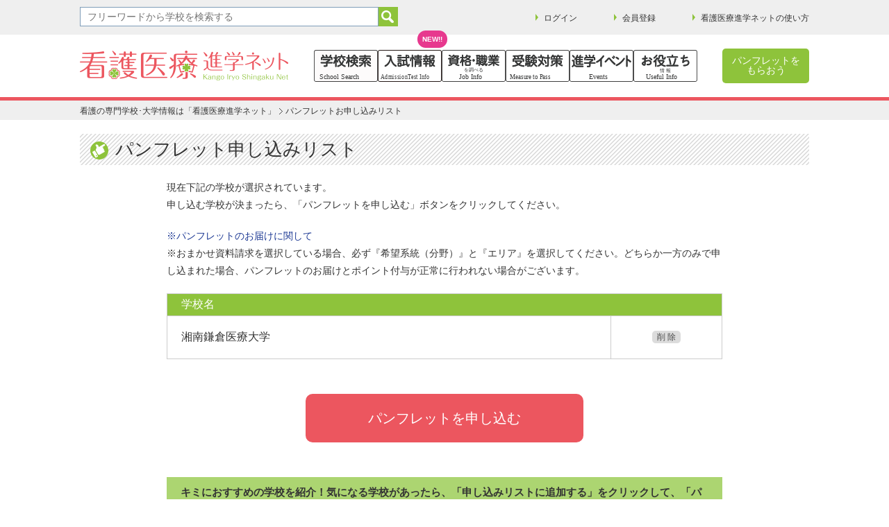

--- FILE ---
content_type: text/html; charset=UTF-8
request_url: https://www.ishin.jp/member/pamphlet_request/pamphlet_cart.php?scid=2-11312020
body_size: 14367
content:
<!DOCTYPE html PUBLIC "-//W3C//DTD XHTML 1.0 Transitional//EN" "http://www.w3.org/TR/xhtml1/DTD/xhtml1-transitional.dtd">
<html xmlns="http://www.w3.org/1999/xhtml" xml:lang="ja" lang="ja">
<head>
<meta http-equiv="Content-Type" content="application/xhtml+xml; charset=UTF-8" />
<title>パンフレットお申し込みリスト｜看護医療進学ネット</title>
<meta name="keywords" content="パンフレット,看護,医療,福祉,専門学校,大学,資格,情報" />
<meta name="description" content="パンフレットお申し込みリスト。看護･医療･福祉の専門学校・大学の情報サイト。倍率情報や過去入試問題も満載。全国模試の申込みもできる看護医療進学ネット。" />
<meta http-equiv="Content-Script-Type" content="text/javascript" />
<meta http-equiv="Content-Style-Type" content="text/css" />
<meta name="robots" content="noydir" />
<meta name="robots" content="noodp" />
<meta name="robots" content="index,follow" />
<link href="/common/css/import.css" rel="stylesheet" type="text/css" media="all" />
<link href="/css/member_ver2.css" rel="stylesheet" type="text/css" media="all" />
<link href="/css/print.css" rel="stylesheet" type="text/css" media="print" />
<script async src="https://www.googletagmanager.com/gtag/js?id=G-CJKCHL4WSB"></script>
<script src="/js/gtag.js"></script>
<link rel="shortcut icon" href="/favicon.ico" />
<link rel="stylesheet" href="http://code.ionicframework.com/ionicons/2.0.1/css/ionicons.min.css">
<script type="text/javascript" src="/js/jquery.js"></script>
<script type="text/javascript" src="/common/js/common.js"></script>
</head>

<body>
<noscript><iframe src="https://www.googletagmanager.com/ns.html?id=GTM-5XLZ4N" height="0" width="0" style="display:none;visibility:hidden"></iframe></noscript>

<!--↓　ヘッダ　↓ー-->
<!--共通ページ変更ある場合は以下を修正-->
<header>
<!--フリーワード検索-->
<div id="freeWordSearch">
 <div class="freeWordIn">
   <form name="form_serach" action="/search_school/list/index.php" method="post" onsubmit="return delTt('form_serach');">
   <input type="hidden" value="あ" name="dummey">
   <input type="text" name="kf" class="searchBox" value="" placeholder="フリーワードから学校を検索する">
   <input type="image" src="/common/images/btn_free.png" alt="検索" class="freeBtn">
   </form>
<!--フリーワード検索-->

<!--トップメニュー-->
<div id="TopMenu">
 <ul>
  <li><a href="/member/member_login/login.php">ログイン</a></li>
  <li><a href="/member/member_registration/member_setsumei.php">会員登録</a></li>
  <li><a href="/howto/">看護医療進学ネットの使い方</a></li>
 </ul>
<div class="reset"></div>
</div>
<!--トップメニュー-->
</div>
</div>

<div id="menuBox">

<!--看護医療進学ネットロゴ-->
 <p id="logo">
  <a href="//www.ishin.jp/"><img src="/common/images/logo.png" alt="看護医療進学ネット" width="300" height="50"></a>
 </p>
<!--看護医療進学ネットロゴ-->

<!-- メニューバー -->
 <div id="navi">
  <ul>
   <li>
       <a href="//www.ishin.jp/search_school/" title="学校を検索する">
       <img class="navimage" src="https://www.ishin.jp/images/nav_button_schoolsearch.svg" alt="学校を検索する"></a>
   </li>
   <li>
       <a href="//www.ishin.jp/iryou_guide/" title="入試情報を検索する">
       <img class="navimage" src="https://www.ishin.jp/images/nav_button_admissinotestinfo.svg" alt="入試情報を検索する"></a>
   </li>
   <li>
       <a href="/license/" title="資格･職業を調べる">
       <img class="navimage" src="https://www.ishin.jp/images/nav_button_jobinfo.svg" alt="資格･職業を調べる"></a>
   </li>
   <li>
       <a href="/support/" title="受験対策">
	   <img class="navimage" src="https://www.ishin.jp/images/nav_button_measuretopass.svg" alt="受験対策"></a>
   </li>
   <li>
       <a href="/event/" title="イベント情報">
       <img class="navimage" src="https://www.ishin.jp/images/nav_button_event.svg" alt="イベント情報"></a>
   </li>
   <li>
       <a href="/useful/" title="お役立ち情報">
	   <img class="navimage" src="https://www.ishin.jp/images/nav_button_usefulinfo.svg" alt="お役立ち情報"></a>
   </li>
 </ul>
       <div class="itsnew">
	       <p class="speechBubble">NEW!!</p>
	   </div>
</div>
<!-- メニューバー end -->

<div class="pamphlet"><a href="/search_school/pamphlet/" title="パンフレットをもらおう">パンフレットを<br>もらおう</a></div>
</div>
</header>

<!--↑　ヘッダ　↑ー-->

<div id="h1Box">
<h1>パンフレットお申し込みリスト。</h1><p class="head">看護･医療･福祉の専門学校・大学の情報を掲載している看護医療進学ネット。</p>
</div>

<!--パンくずリスト-->
<div id="topicPath">
<ol>
<li><a href="http://www.ishin.jp/">看護の専門学校･大学情報は「看護医療進学ネット」</a></li>
<li><strong>パンフレットお申し込みリスト</strong></li>
</ol>
</div>

<!-- コンテンツ --> 
<div id="Contents">
 <h2 class="Second_hierarchy"><img src="/common/images/icon_01.png" class="mr10" />パンフレット申し込みリスト</h2>

<div id="Contents800">

<p class="mb20">現在下記の学校が選択されています。<br />
申し込む学校が決まったら、「パンフレットを申し込む」ボタンをクリックしてください。</p>
<!-- <p style="margin-bottom: 30px;border: 3px solid #FF0000;padding: 20px;">
各学校パンフレットにつきましては、新型コロナウィルス感染拡大の影響で、お申込みの受付や資料のお届けに大幅な遅れが生じております。お申込み者様には大変ご迷惑をお掛けし、誠に申し訳ございませんが、何卒ご了承頂きますよう、お願い申し上げます。
</p> --> 
<p class="mb20">
<a href="http://www.ishin.jp/search_school/pamphlet-setsumei.html" onclick="window.open('http://www.ishin.jp/search_school/pamphlet-setsumei.html','subwin','width=500,height=470'); return false;">※パンフレットのお届けに関して</a><br />
※おまかせ資料請求を選択している場合、必ず『希望系統（分野）』と『エリア』を選択してください。どちらか一方のみで申し込まれた場合、パンフレットのお届けとポイント付与が正常に行われない場合がございます。</p>

<form method="post" action="/member/pamphlet_request/pamphlet_login_junction.php?pamph=ishin" name="form" >

<div class="pamphCart">
<table border="0" cellpadding="0" cellspacing="0">
  <tr>
    <th colspan="2">学校名</th>
  </tr>

  <tr>
    <td class="school">湘南鎌倉医療大学  </td>
    <td class="cancel"><span><a href="/member/pamphlet_request/pamphlet_cart.php?SSID=hk6u1kk11hho6tark3fkkr93n4&RANDOM=4730792&uid=NULLGWDOCOMO&guid=ON&key=mybox&act=del&scid=6-113120200000">削 除</a></span>
    
    </td>
  </tr>

</table>
</div>
<p class="pamphlet_button hover"><a href="https://www.ishin.jp/member/pamphlet_request/pamphlet_login_junction.php?pamph=ishin">パンフレットを申し込む</a></p><div id="osusumeBox"><p class="subsetumei">キミにおすすめの学校を紹介！気になる学校があったら、「申し込みリストに追加する」をクリックして、「パンフレットを申し込む」ボタンを押してね。</p>                  <div class="schoolBox">
                  <p class="schoolName">太田医療技術専門学校<span>群馬県</span></p>
                  <p class="schoolPhoto"><img src="/search_school/result_image.php?gakkou_id=2626" alt="太田医療技術専門学校" /></p>
                  <p class="bunyaName">看護／歯科衛生／臨床工学／理学療法／作業療法／救急救命／医療秘書／医療事務／スポーツトレーナー　など</p>                  
                  <div class="fbSetsumei">1.学校案内：無料<br />
                  <p class="add_button"><a href="pamphlet_cart.php?scid=2-31005007">申し込みリストに追加する</a></p>
                  </div> 
                  </div></div><div class="reset"></div>

</div>

<input type="button" value="パンフレットを申し込む" onclick="javascript:document.form.submit();" class="hover" style="
  border: 1px solid #EC565F;
	font-size: 24px;
	line-height: 70px;
	color: #FFF;
	text-align: center;
	display: block;
	height: 70px;
	margin-top: 50px;
	margin-bottom: 50px;
	background-color: #EC565F;
	width: 400px;
	margin-right: auto;
	margin-left: auto;
	border-radius: 10px;
"  />

</form>

</div>

<div class="reset"></div>
</div>
</div>
<!-- コンテンツ end -->

<!-- footer -->
<footer>
<!--footerサイト-->
<div class="FooterSite">
 <div class="FooterSiteIn">
  <ul>
   <li><a href="//www.ishin.jp/">トップページ</a></li>
   <li><a href="/member/member_registration/member_kiyaku.php">会員規約</a></li>
   <li><a href="http://company.sanpou-s.net/data/personal_Information.html" target="_blank">個人情報の取り扱いについて</a></li>
   <li><a href="/info/">特定商取引法に基づく表示</a></li>
   <li><a href="/faq.html">よくある質問</a></li>
   <li><a href="/info/contact/">お問い合わせ</a></li>
   <li><a href="/info/sitemap.html">サイトマップ</a></li>
   <li><a href="https://company.sanpou-s.net/" target="_blank">会社概要</a></li>
  </ul>
  <div class="reset"></div>
 </div>
</div>

<!--footerリンク-->
<div class="FooterBox">

<div class="FooterLinkBig">
 <h3>職業から学校を探す</h3>
  <ul>
   <li><a href="/search_school/list/b-m01/">看護師</a></li>
   <li><a href="/search_school/list/b-m04/">臨床検査技師</a></li>
   <li><a href="/search_school/list/b-m05/">臨床工学技士</a></li>
   <li><a href="/search_school/list/b-m06/">診療放射線技師</a></li>
   <li><a href="/search_school/list/b-m07/">理学療法士</a></li>
   <li><a href="/search_school/list/b-m08/">作業療法士</a></li>
   <li><a href="/search_school/list/b-m02/">歯科衛生士</a></li>
   <li><a href="/search_school/list/b-m03/">歯科技工士</a></li>
   <li><a href="/search_school/list/b-m09/">あん摩マッサージ指圧師</a></li>
   <li><a href="/search_school/list/b-m10/">はり師・きゅう師</a></li>
   <li><a href="/search_school/list/b-m11/">柔道整復師</a></li>
   <li><a href="/search_school/list/b-m12/">視能訓練士</a></li>
   <li><a href="/search_school/list/b-m13/">義肢装具士</a></li>
   <li><a href="/search_school/list/b-m14/">救急救命士</a></li>
   <li><a href="/search_school/list/b-m15/">言語聴覚士</a></li>
   <li><a href="/search_school/list/b-f05/">介護職員初任者研修</a></li>
   <li><a href="/search_school/list/b-f01/">介護福祉士</a></li>
   <li><a href="/search_school/list/b-f02/">社会福祉士</a></li>
   <li><a href="/search_school/list/b-f03/">児童福祉士</a></li>
   <li><a href="/search_school/list/b-f04/">精神保健福祉士</a></li>
   <li><a href="/search_school/list/b-s01/">医療秘書</a></li>
   <li><a href="/search_school/list/b-s02/">医療事務</a></li>
   <li><a href="/search_school/list/b-s05/">スポーツトレーナー</a></li>
   <li><a href="/search_school/list/b-s06/">心理関係</a></li>
   <li><a href="/search_school/list/b-y01/">薬剤師</a></li>
   <li><a href="/search_school/list/b-y02/">医薬品販売</a></li>
  </ul>
  <div class="reset"></div>
 </div>

<div class="FooterLinkSmall mr10">
<h3><a href="/search_school/">学校検索</a></h3>
  <ul>
   <li><a href="/search_school/list/c-1/">大学を検索する</a></li>
   <li><a href="/search_school/list/c-2/">短大を検索する</a></li>
   <li><a href="/search_school/list/c-3/">専門学校を検索する</a></li>
   <li><a href="/search_school/list/c-4/">その他教育機関を検索する</a></li>
  </ul>
  <div class="reset"></div>
</div>

<div class="FooterLinkSmall mr10">
<h3><a href="/support/">受験対策</a></h3>
  <ul>
   <li><a href="/support/foundation/">入試基礎知識</a></li>
   <li><a href="/support/taisaku.html">受験対策</a></li>
   <li><a href="/support/kokka/">国家試験学校別合格率</a></li>
   <li><a href="/support/rate/">大学・専門学校入試倍率</a></li>
  </ul>
  <div class="reset"></div>
</div>

<div class="FooterLinkSmall mr10">
<h3><a href="/test/">模試・添削講座</a></h3>
  <ul>
   <li><a href="/test/application/">看護医療系模試</a></li>
   <li><a href="/test/tensaku/">小論文・志望理由書　添削講座</a></li>
  </ul>
  <div class="reset"></div>
</div>

<div class="FooterLinkSmall">
<h3>マネー対策コンテンツ</h3>
  <ul>
   <li><a href="/useful/hospital/">病院奨学金制度</a></li>
   <li><a href="/useful/keizaigaku/">看護・医療系学校の経済学</a></li>
   <li><a href="/useful/money/">受験とお金のこと</a></li>
  </ul>
  <div class="reset"></div>
</div>

  <div class="reset"></div>

<div class="FooterLinkSmall2">
<h3><a href="/useful/">お役立ち情報</a></h3>
  <ul>
   <li><a href="/special/">特集一覧</a></li>
   <li><a href="/useful/shinsetsu/">新設校一覧</a></li>
   <li><a href="/useful/question_list/">看護医療系進路Q&amp;A</a></li>
   <li><a href="/careerup_plan/">社会人・既卒者向けページ</a></li>
  </ul>
  <div class="reset"></div>
</div>

<div class="FooterLinkSmall mr10">
<h3><a href="/open_campus/">オープンキャンパス</a></h3>
<h3><a href="/event/">看護・医療系進学イベント</a></h3>
</div>

<div class="FooterLinkSmall">
<h3><a href="/license/">資格・職業を調べる</a></h3>
<h3><a href="/magazine/">看護・医療系　入試情報誌</a></h3>
</div>

  <div class="reset"></div>
</div>

<div class="FooterBoxBottom">
<div class="privacy">
 <a href="http://privacymark.jp/" target="_blank"><img src="/common/images/privacy.gif" alt="看護医療進学ネット" class="imageR"></a>
 <div class="reset"></div>
 <p><a href="http://company.sanpou-s.net/data/privacy_policy.html" target="_blank">個人情報保護方針</a></p>
</div>

<p class="copy">Copyright &copy; SANPOU All Rights Reserved.</p>
</div>
<p id="pageTop"><a href="#">PAGE TOP</a></p>

</footer>
<!--↑　Footer　↑-->



--- FILE ---
content_type: text/html; charset=UTF-8
request_url: https://www.ishin.jp/member/member_login_part/login_other_page.php
body_size: 1215
content:
function showLogin(){

  layer = document.createElement('div');
  layer.id = "loginHeaderBox"; 
  layer.innerHTML   = '<div id="login"><form action="https://www.ishin.jp/test/member/member_login/login_complete.php" method="post"><table border="0" align="right" cellpadding="0" cellspacing="0" style="border:none;width:315px;"><tr><td style="border:none;line-height:1.0em;font-size:11px;text-align:left;">ID<br /><input class="headerLoginBox" type="" name="login_id" style="width:80px;height:15px;" maxlength="31" value="" style="ime-mode: disabled;" /></td><td style="border:none;line-height:1.0em;font-size:11px;text-align:left;">ѥ<br /><input class="headerLoginBox" type="password" name="login_pw" style="width:80px;height:15px;" maxlength="20" style="ime-mode: disabled;" /></td><td style="border:none;vertical-align:bottom;"><input type="submit" value="  " /></td><td style="border:none;vertical-align:bottom;"><a href="https://www.ishin.jp/member/member_registration/member_setsumei.php">Ͽ</a></td></tr></table></form></div>';
  layer.style.position = "absolute";
  layer.style.top    = "30px";
  layer.style.right  = "20px";
  
  var objBody = document.getElementById('container').appendChild(layer); 

}

--- FILE ---
content_type: text/css
request_url: https://www.ishin.jp/common/css/import.css
body_size: 91
content:
@charset"Shift_JIS";

@import url("/common/css/base.css");
@import url("/css/common.css");


--- FILE ---
content_type: text/css
request_url: https://www.ishin.jp/css/member_ver2.css
body_size: 15917
content:
@charset "utf-8";
/* CSS Document */

/* member_login
----------------------------------*/
.loginBox {
	float: left;
	width: 390px;
	border: 1px solid #333;
	box-sizing: border-box;
	height: 300px;
}

.loginBox h3 {
	color: #FFF;
	background-color: #333;
	margin-bottom: 30px;
	font-size: 18px;
	text-align: center;
	padding-top: 5px;
	padding-bottom: 5px;
}

.loginBox .login_inpt {
	width: 250px;
	margin-bottom: 10px;
	margin-left: 70px;
	border-radius: 3px;
	font-size: 14px;
	border: 1px solid #7f9db9;
}

.member_setsumei a {
	background-color: #8ec33b;
	text-align: center;
	width: 200px;
	font-size: 16px;
	color: #FFF;
	display: block;
	padding-top: 10px;
	box-sizing: border-box;
	border-radius: 5px;
	margin-right: auto;
	margin-bottom: 30px;
	margin-left: auto;
	padding-bottom: 10px;
	margin-top: 50px;	
}
.login_btn {
	background-color: #8ec33b;
	text-align: center;
	font-size: 14px;
	color: #FFF;
	display: block;
	padding-top: 5px;
	border-radius: 5px;
	margin-top: 20px;
	margin-bottom: 20px;
	margin-right: auto;
	margin-left: auto;
	padding-bottom: 5px;
	border: thin solid #8ec33b;
	padding-right: 20px;
	padding-left: 20px;
}

/* member_password_remainder
----------------------------------*/
#passwordBox {
	width: 700px;
	margin-right: auto;
	margin-left: auto;
	border: 1px solid #333;
	box-sizing: border-box;
}

#passwordBox h3 {
	color: #FFF;
	background-color: #333;
	margin-bottom: 30px;
	font-size: 18px;
	text-align: center;
	padding-top: 5px;
	padding-bottom: 5px;
}

/* member_registration
----------------------------------*/
.setsumeiBox {
	margin-bottom: 30px;
	border: 1px solid #ec565f;
	background-color: #FFF2F2;
}

.setsumeiBoxMain {
	padding: 20px;
}

.setsumeiBox h2 {
	background-color: #ec565f;
	font-size: 20px;
	color: #FFF;
	text-align: center;
	padding-top: 5px;
	padding-bottom: 5px;
}

.setsumeiBox h2 span {
	font-size: 14px;
	line-height: 16px;
	color: #EC565F;
	background-color: #FFF;
	height: 16px;
	padding-right: 10px;
	padding-left: 10px;
	padding-top: 0px;
	padding-bottom: 0px;
	margin-left: 10px;
	border-radius: 5px;
}

.setsumeiBox  .midashi {
	font-size: 16px;
	line-height: 24px;
	background-color: #FC0;
	text-align: center;
	height: 24px;
	margin-bottom: 20px;
	border-radius: 12px;
}
.stepBox {
	margin-bottom: 20px;
	margin-top: 20px;
	margin-left: 20px;
}

.stepBox li {
 float: left;
}

/* テーブル
-------------*/
.setsumeiBoxMain table{
	border-collapse: collapse;
	border: 1px solid #6ABBEA;
	background-color: #fffae6;
	letter-spacing: 0.1em;
	text-align: center;
	font-size: 14px;
	margin-right: 20px;
	margin-left: 20px;
	width: 720px;
}

.setsumeiBoxMain th{
	border-right-width: 1px;
	border-bottom-width: 1px;
	border-right-style: dotted;
	border-bottom-style: solid;
	border-right-color: #6ABBEA;
	border-bottom-color: #6ABBEA;
	padding: 10px;
	line-height: 1.8em;
	font-weight: normal;
}

.setsumeiBoxMain td{
	border-right: 1px solid #6ABBEA;
	border-bottom: 1px solid #6ABBEA;
	padding: 10px;
}

.setsumeiBoxMain table.point th{
	width: 465px;
	text-align: left;
}

.setsumeiBoxMain table.point span.s{
	line-height: 1.3em;
}

.setsumeiBoxMain table.point td{
	text-align: left;
}

.setsumeiBoxMain table.pre th{
	width: 210px;
	font-weight: bold;
}

.setsumeiBoxMain table.pre td{


}

/* member_menu
-------------*/
.menuBoxMain {
	padding: 20px;
}

.menuBoxMain ul {
	margin-right: 20px;
	margin-left: 20px;
}
.menuBoxMain li {
	float: left;
	width: 226px;
	margin: 0 10px 10px 0;
	line-height: 1em;
}
.menuBoxMain li a {
	display: block;
	background: #fffae6;
	color: #484848;
	font-size: 12px;
	font-weight:bold;
	padding: 10px;
	position: relative;
	border: 1px solid #6ABBEA;
	border-radius: 5px;
	-webkit-border-radius: 5px;
}
.menuBoxMain li a::after{
	 border-right: 3px solid #6ABBEA;
	 border-top: 3px solid #6ABBEA;
	 border-radius: 2px;
	 content: "";
	 margin: 0 0 0 10px;
	 position: absolute;
	 top: 11px;
	 right: 10px;
	 transform: rotate(45deg);
	 -webkit-transform: rotate(45deg);
	 width: 8px;
	 height: 8px;
}
.menuBoxMain li a:hover::after {
	 border-right: 3px solid #fffae6;
	 border-top: 3px solid #fffae6;
	 border-radius: 2px;
	 content: "";
	 margin: 0 0 0 10px;
	 right: 10px;
	 position: absolute;
	 transform: rotate(45deg);
	 -webkit-transform: rotate(45deg);
	 top: 10px;
	 width: 8px;
	 height: 8px;
}
.menuBoxMain li a:hover {
	color: #fff;
	background-color: #6ABBEA;
 	/*text-shadow: 0 1px 1px rgba(0,0,0,.3);*/
}
/* 会員登録ボタン
-------------*/
.memberBtn {
	font-size: 18px;
	background-color: #F60;
	width: 200px;
	margin-right: auto;
	margin-left: auto;
	text-align: center;
	border-radius: 5px;
}

.memberBtn a {
	color: #FFF;
	padding-top: 10px;
	padding-bottom: 10px;
	display: block;
}

/* メリット
-------------*/
dl.meritBox {
	border-right: 1px solid #6ABBEA;
	border-bottom: 1px solid #6ABBEA;
	background-color: #6ABBEA;
	margin-top: 0;
	margin-right: 20px;
	margin-bottom: 0;
	margin-left: 20px;
}

dl.meritBox dt {
  width: 50px;
  float: left;
  padding: 10px;
  font-weight: bold;
  text-align: center;
  line-height: 1.8em;
  font-size:16px;
  color:#fff;
  border-top: 1px dotted #fff;
}

dl.meritBox dt.top {
  border-top: 1px solid #6ABBEA;
}
dl.meritBox dd {
	margin-left: 70px;
	padding: 10px;
	background: #fffae6;
	line-height: 1.8em;
	font-size: 14px;
	border-top-width: 1px;
	border-top-style: solid;
	border-top-color: #6ABBEA;
}
dl.meritBox dd span{
  font-size:16px;
  font-weight: bold;
  color:#6ABBEA;
}

/* member_registration フォーム
----------------------------------*/
h3.attention {
	font-size: 18px;
	padding-left: 10px;
	border-bottom-width: 1px;
	border-left-width: 8px;
	border-bottom-style: dotted;
	border-left-style: solid;
	border-bottom-color: #666;
	border-left-color: #9CC65C;
	margin-bottom: 20px;
}

p.nyuryoku{
	font-size: 16px;
	font-weight: bold;
	margin-bottom: 40px;
	background-color: #D2E7A7;
	padding-top: 10px;
	padding-bottom: 10px;
	line-height: normal;
	padding-left: 20px;
	text-align: center;
}

table.formTable {
	border-collapse: collapse;
	letter-spacing: 0.1em;
	border: 1px solid #cccccc;
	margin-bottom: 30px;
	margin-right: auto;
	margin-left: auto;
	width: 100%;
}

table.formTable th.entry{
	background-color: #A8D152;
	color: #ffffff;
	font-size: 16px;
	font-weight: bold;
	line-height: normal;
}

table.formTable th.entry span {
	font-size: 12px;
}

table.formTable th{
	background-color: #efefef;
	border-bottom: 1px solid #cccccc;
	font-size: 14px;
	font-weight: bold;
	text-align: left;
	padding: 10px 20px;
}

table.formTable td{
	border: 1px solid #cccccc;
	font-size: 12px;
	font-weight: normal;
	padding: 10px;
}

table.formTable td.icon{
	background-color: #efefef;
	border-left-style: none;
	padding-left: 0px;
}

table.formTable td.icon span.hissu {
	text-align: center;
	background-color: #ec565f;
	border-radius: 5px;
	-webkit-border-radius: 5px;
	-moz-border-radius: 5px;
	line-height: normal;
	font-size: 11px;
	display: block;
	padding: 2px;
	width: 35px;
	color: #FFF;
}

table.privacyTable{
	border-collapse: collapse;
	border: 1px solid #cccccc;
	margin-bottom: 20px;
	width: 100%;
}

table.privacyTable th{
	background-color: #dcdcdc;
	font-size: 14px;
	font-weight: bold;
	text-align: left;
	padding: 7px 20px;
	line-height: normal;
}

table.privacyTable td{
	border-right: 1px solid #cccccc;
	border-bottom: 1px solid #cccccc;
	font-size: 14px;
	font-weight: normal;
	padding: 20px;
	text-align: left;
	line-height:2.0em;
}

table.privacyTable .memberKiyaku{
	width: 720px;
	line-height: 1.8em;
	font-size: 12px;
	margin-top: 10px;
	padding: 10px 20px;
	border: 1px solid #999;
	color: #333;
}

/*add end*/

table.formTable input.txt {
	font-size: 12px;
	color: #06396a;
	border: 1px solid #7f9db9;
	height: 22px;
	width: 150px;
	margin-right: 5px;
	padding-right: 5px;
	padding-left: 5px;
}

table.formTable input.txtW {
 font-size: 12px;
 color: #06396a;
 border: 1px solid #7f9db9;
 height: 22px;	
 width: 240px;
 margin-right: 5px;
 padding-right: 5px;
 padding-left: 5px;
}

table.formTable input.zipcode {
 font-size: 12px;
 color: #06396a;
 border: 1px solid #7f9db9;
 height: 22px;		
 width: 60px;
 margin-right: 5px;
}

table.formTable input.birth {
 font-size: 12px;
 color: #06396a;
 border: 1px solid #7f9db9;
 height: 22px;	
 width: 60px;
}

table.formTable select.birth {
 font-size: 12px;
 color: #06396a;
 border: 1px solid #7f9db9;
 height: 22px;	
 width: 60px;
}

table.formTable select.job,table.formTable select.area {
 font-size: 12px;
 color: #06396a;
 border: 1px solid #7f9db9;
 height: 22px;	
 width: 160px;
}

table.formTable span.ex {
 color:#7f9db9;
 padding-left:5px;
}

/* 会員規約
-------------------------------------*/
#memberKiyaku{
	color: #484848;
	border: 1px solid #CCCCCC;
	width: 800px;
	margin-bottom: 20px;
	padding: 20px;
	background-color: #F7F7F7;
	margin-right: auto;
	margin-left: auto;
	margin-top: 20px;
}

#memberKiyaku  h3 {
	font-size: 18px;
	background-color: #8EC33B;
	color: #FFF;
	margin-bottom: 20px;
	padding: 10px;
}

#memberKiyaku h4 {
	font-size: 16px;
	font-weight: bold;
	margin-bottom: 20px;
}
.syokai {
	background-color: #efefef;
	padding: 20px;
}
.adSearchBoxContents{
	padding-left: 20px;
	margin-bottom: 20px;
}
/* お問い合わせ
-------------------------------------*/
ul.chrckUL{
}
ul.chrckUL li{
	float: left;
	width: 50%;
	font-size: 14px;
	margin-bottom: 10px;
}
.naiyo_text {
	width: 720px;
	margin-left: 20px;
	height: 150px;
}
/* パンフレット申込みリスト
-------------------------------------*/
.pamphCart {
	margin-bottom: 20px;
}

.pamphCart table{
	width: 100%;
	border-collapse: collapse;
	border: 1px solid #cccccc;
}

.pamphCart th {
	border: 1px solid #cccccc;
	color: #FFF;
	font-size: 16px;
	background-color: #8EC33B;
	text-align: left;
	padding: 5px 20px;
}

.pamphCart td {
	border: 1px solid #cccccc;
	text-align: left;
	font-size: 16px;
	padding: 20px;
}

.pamphCart td.school {
 width: 80%;
}

.pamphCart td.cancel{
	text-align: center;
}

.pamphCart td.cancel span {
	text-align: center;
	background-color: #DCDCDC;
	border-radius: 5px;
	-webkit-border-radius: 5px;
	-moz-border-radius: 5px;
	line-height: normal;
	padding-top: 2px;
	padding-right: 7px;
	padding-bottom: 2px;
	padding-left: 7px;
	font-size: 12px;
}

.pamphCart td.cancel span a {
	color: #484848;
}
.pamphlet_button a {
	font-size: 20px;
	line-height: 70px;
	color: #FFF;
	text-align: center;
	display: block;
	height: 70px;
	margin-top: 50px;
	margin-bottom: 50px;
	background-color: #EC565F;
	width: 400px;
	margin-right: auto;
	margin-left: auto;
	border-radius: 10px;
}

/* pamphlet osusume new
-------------------------------------*/
#osusumeBox{
	margin-left: auto;
	margin-top: 20px;
}

#osusumeBox .subsetumei{
	text-align: left;
	font-size: 15px;
	background-color: #ACD571;
	margin-bottom: 10px;
	padding-top: 8px;
	padding-right: 20px;
	padding-bottom: 8px;
	padding-left: 20px;
	font-weight: bold;
}

#osusumeBox .schoolBox {
	position: relative;
	width: 230px;
	background-color: #efefef;
	border-radius: 5px;
	-webkit-border-radius: 5px;
	-moz-border-radius: 5px;
	float: left;
	display: inline;
	padding: 10px;
	height: 280px;
	margin-top: 10px;
	margin-right: 8px;
	margin-bottom: 10px;
	margin-left: 8px;
}

#osusumeBox .schoolBox .schoolName{
	font-size: 14px;
	font-weight: bold;
	line-height: 1.3em;
	margin-bottom: 10px;
	text-align: left;
}

#osusumeBox .schoolBox .schoolName span{
	font-size: 10px;
	padding: 2px;
	background-color: #ACD571;
	margin-left: 5px;
	font-weight: normal;
	white-space: nowrap;
	line-height: normal;
}

#osusumeBox .schoolBox .schoolPhoto {
	text-align: center;
	margin-bottom:10px;
}

#osusumeBox .schoolBox .bunyaName{
	margin-bottom: 10px;
	text-align: left;
	font-size: 12px;
	line-height: 1.5em;
}

#osusumeBox .schoolBox .fbSetsumei{
	position: absolute;
	text-align: center;
	font-weight: bold;
	left: 30px;
	bottom: 10px;
	display: block;
	font-size: 12px;
	width: 190px;
}
#osusumeBox .schoolBox .add_button a {
	font-size: 14px;
	background-color: #EC565F;
	line-height: 30px;
	height: 30px;
	color: #FFF;
	display: block;
	width: 190px;
	border-radius: 15px;
}

/* equestMember
-------------------------------------*/
.requestMember {

}

.requestMember p.entry{
	background-color: #D2E7A7;
	font-size: 16px;
	font-weight: bold;
	line-height: normal;
	margin-bottom: 30px;
	padding-top: 10px;
	padding-right: 20px;
	padding-bottom: 10px;
	padding-left: 20px;
}

.requestMemberLogin {
	padding: 20px;
	border: 1px solid #CCC;
	/*padding: 20px;*/
}

.requestMemberLogin span {
	font-size: 14px;
	font-weight: bold;
	margin-right: 10px;
}

.requestMemberLogin input.login {
 font-size: 12px;
 color: #7f9db9;
 border: 1px solid #7f9db9;
 height: 22px;	
 width: 180px;
 margin-right: 20px;
	padding-right: 5px;
	padding-left: 5px;
}

.requestMemberHelp {
	padding-top: 20px;
}

/*requestMemberHelp li{
	float: left;
	margin-right: 30px;
	background-image: url(/images_ver2/point.gif);
	background-repeat: no-repeat;
	background-position: 0px 4px;
	padding-left: 10px;
	font-size: 14px;
}*/

.requestMemberHelp li {
	right: 0px;
	float: left;
	list-style-type: none !important;
	list-style-image: none !important;
	position: relative;
	padding-left: 15px;
	font-size: 12px;
	height: 12px;
	line-height: 1em;
	margin-right: 50px;
}

.requestMemberHelp li:before{
	content:''; 
	display:block; 
	position:absolute; 
	box-shadow: 0 0 2px 2px rgba(255,255,255,0.2) inset;
	top:0px; 
	left:3px;
	height:0; 
	width:0; 
	border-top: 5px solid transparent;
	border-right: 4px solid transparent;
	border-bottom: 5px solid transparent;
	border-left: 4px solid #8ec33b;
}

p.noMember{
	font-size: 16px;
	font-weight: bold;
	margin-bottom: 30px;
	background-color: #D2E7A7;
	padding-top: 10px;
	padding-bottom: 10px;
	line-height: normal;
	padding-left: 20px;
	margin-top: 60px;
}
/* point_get
-------------------------------------*/
table.pointTable {
	border-collapse: collapse;
	border: 1px solid #999;
	letter-spacing: 0.1em;
	text-align: center;
	font-size: 14px;
	margin-bottom: 40px;
	width: 100%;
}

table.pointTable th{
	border-right-width: 1px;
	border-bottom-width: 1px;
	border-right-style: solid;
	border-bottom-style: solid;
	border-right-color: #999;
	border-bottom-color: #999;
	padding: 10px;
	line-height: 1.8em;
	font-weight: normal;
	background-color: #efefef;
}

table.pointTable td{
	border-right: 1px solid #999;
	border-bottom: 1px solid #999;
	padding: 10px;
}
table.pointTable input.txtW {
 font-size: 12px;
 color: #06396a;
 border: 1px solid #7f9db9;
 height: 22px;	
 width: 240px;
 margin-right: 5px;
 padding-right: 5px;
 padding-left: 5px;
}
.preBox {
	float: left;
	width: 50%;
}
/* point_exchange
-------------------------------------*/
table.presentTable {
	border-collapse: collapse;
	border: 1px solid #999;
	letter-spacing: 0.1em;
	text-align: center;
	font-size: 14px;
	margin-bottom: 40px;
	width: 100%;
}

table.presentTable th{
	border-right-width: 1px;
	border-bottom-width: 1px;
	border-right-style: solid;
	border-bottom-style: solid;
	border-right-color: #999;
	border-bottom-color: #999;
	padding: 10px;
	line-height: 1.8em;
	font-weight: normal;
	background-color: #efefef;
}

table.presentTable td{
	border-right: 1px solid #999;
	border-bottom: 1px solid #999;
	padding: 10px;
}
/* member_modify
-------------------------------------*/
p.henkou a{
	border: 1px solid #EC565F;
	color: #fff;
	cursor: pointer;
	display: block;
	text-align: center;
	font-size: 12px;
	border-radius: 5px;
	background-color: #EC565F;
	float: right;
	padding-right: 20px;
	padding-left: 20px;
}.formTable h4.interest_field {
	font-size: 16px;
	background-color: #EFEFEF;
	margin-top: 20px;
	padding: 10px;
}
.formTable ul.interest_ul {

}
.formTable ul.interest_ul li {
	float: left;
	width: 280px;
	font-size: 14px;
	line-height: 30px;
	height: 30px;
}
.formTable ul.interest_ul li.long {
	float: left;
	width: 560px;
}


--- FILE ---
content_type: text/css
request_url: https://www.ishin.jp/common/css/base.css
body_size: 6396
content:
@charset "utf-8";

/*--------------------------------------------------
  File       : base.css
  Date       : 2007.05.22
  Last Update: 2007.06.19
--------------------------------------------------*/


/*==============================================================================
default style is cleared
================================================================================*/

/* Basic Structure
-------------------------------------*/

body {
	margin: 0;
	padding: 0;
}


/* Sentence, Character
------------------------------------*/

h1, h2, h3, h4, h5, h6, p, ul, ol, li, dd, dt, dl, table, a, input, textarea, select, form, span {
	font-family:"メイリオ","ＭＳ Ｐゴシック",sans-serif;
}

p, h1, h2, h3, h4, h5, h6{
	margin: 0;
	padding: 0;
	font-size: 100%;
	font-weight: normal;
	color: #333;
}

p{
	font-size: 14px;
	font-weight: normal;
	line-height: 1.8em;
}
em, address {
	font-style: normal;
}

/* List
-------------------------------------*/

ul, ol, li, dd, dt, dl{
	margin: 0;
	padding: 0;
	list-style-type: none;
	color: #333;
	line-height: 1.8em;
}

/* Form
-------------------------------------*/

form{
	margin: 0;
	padding: 0;
	border: 0;
}

/* Table
-------------------------------------*/

table {
	border: 0;
	border-collapse: collapse;
	border-spacing: 0; /* For NN6.0 higher or Opera*/
}

th, td {
	padding: 0;
	font-weight: normal;
	color: #333;
}

/*==============================================================================
default style is redefined
================================================================================*/


/* Anchor
-------------------------------------*/
a {
	text-decoration: none;
}

a:link {
	color: #1d3994;
	text-decoration: none;
}

a:visited {
	color: #663399;
	text-decoration: none;
}

a:hover {
	text-decoration: none;
}

a:active {
	color: #1d3994;
	text-decoration: none;
}

a img{
  border:none;
}

/* Other
-------------------------------------*/

img {
	margin : 0px;
	padding : 0px;
	border : none;
	vertical-align : bottom;
}

.nobdr {
	border: 0 !important;
}

hr {
	display: none;
	margin: 0;
}

.reset{
	clear: both;
}

/* Float
-------------------------------------*/

.floatLeft {
	float: left;
}

.floatRight {
	float: right;
}

.clearBoth {
	clear: both;
}

/* align
-------------------------------------*/
.alignLeft{
	text-align: left;
}

.alignCenter{
	text-align: center;
}

.alignRight{
	text-align: right;
}

img.imageL{
	float: left;
}

img.imageR{
	float: right;
}

.center {
	text-align: center;
}

/* Block
-------------------------------------*/
.dispNone {
	display: none;
}

.dispBlock {
	display: block;
}

.dispInline {
	display: inline;
}


/* Margin & padding
-------------------------------------*/

/* Margin */
.m0{
	margin: 0!important;
}

.m5{
	margin: 5px!important;
}

.m10{
	margin: 10px!important;
}

.m20{
	margin: 20px!important;
}

.mt0{
	margin-top: 0!important;
}

.mt5{
	margin-top: 5px!important;
}

.mt10{
	margin-top: 10px!important;
}

.mt15{
	margin-top: 10px!important;
}

.mt20{
	margin-top: 20px!important;
}

.mt25{
	margin-top: 25px!important;
}

.mt30{
	margin-top: 30px!important;
}

.mr5{
	margin-Right: 5px!important;
}

.mr10{
	margin-Right: 10px!important;
}

.mr20{
	margin-Right: 20px!important;
}

.mr30{
	margin-Right: 30px!important;
}

.mb0{
	margin-bottom: 0!important;
}

.mb5{
	margin-bottom: 5px!important;
}

.mb10{
	margin-bottom: 10px!important;
}

.mb15{
	margin-bottom: 15px!important;
}

.mb20{
	margin-bottom: 20px!important;
}

.mb25{
	margin-bottom: 25px!important;
}

.mb30{
	margin-bottom: 30px!important;
}

.mb40{
	margin-bottom: 40px!important;
}

.ml5{
	margin-left: 5px!important;
}

.ml10{
	margin-left: 10px!important;
}

.ml15 {
	margin-left: 15px!important;
}

.ml20{
	margin-left: 20px!important;
}

.ml25{
	margin-left: 25px!important;
}

.ml30{
	margin-left: 30px!important;
}

/* Padding */
.p0{
	padding: 0px!important;
}

.p5{
	padding: 5px!important;
}

.p10{
	padding: 10px!important;
}

.p20{
	padding: 20px!important;
}


.pt0{
	padding-top: 0px!important;
}

.pt5{
	padding-top: 5px!important;
}

.pt10{
	padding-top: 10px!important;
}

.pt15{
	padding-top: 15px!important;
}

.pt20{
	padding-top: 20px!important;
}

.pt25{
	padding-top: 25px!important;
}

.pt30{
	padding-top: 20px!important;
}

.pr0{
	padding-right: 0px!important;
}

.pr5{
	padding-right: 5px!important;
}

.pr10{
	padding-right: 10px!important;
}

.pr20{
	padding-right: 20px!important;
}

.pb0{
	padding-bottom: 0px!important;
}

.pb5{
	padding-bottom: 5px!important;
}

.pb10{
	padding-bottom: 10px!important;
}

.pb15{
	padding-bottom: 15px!important;
}

.pb20{
	padding-bottom: 20px!important;
}

.pb25{
	padding-bottom: 25px!important;
}

.pb30{
	padding-bottom: 30px!important;
}

.pl0{
	padding-left: 0px!important;
}

.pl5{
	padding-left: 5px!important;
}

.pl10{
	padding-left: 10px!important;
}

.pl20{
	padding-left: 20px!important;
}

/* Font & color
-------------------------------------*/

/* Font */
p.s1{
	font-size: 12px;
}

p.s2{
	font-size: 14px;
}

p.s3{
	font-size: 16px;
}

p.s4{
	font-size: 18px;
}

p.s5{
	font-size: 20px;
}

p.ss{
	font-size: 10px;
}

p.ssC{
	font-size: 10px;
	text-align: center;
}

p.ssR{
	font-size: 10px;
	text-align: right;
}

p.s1R{
	font-size: 12px;
	text-align: right;
}
p.s2R{
	font-size: 14px;
	text-align: right;
}
p.s3R{
	font-size: 16px;
	text-align: right;
}
p.s4R{
	font-size: 18px;
	text-align: right;
}

p.s5R{
	font-size: 20px;
	text-align: right;
}
p.s1C{
	font-size: 12px;
	text-align: center;
}
p.s2C{
	font-size: 14px;
	text-align: center;
}
p.s3C{
	font-size: 16px;
	text-align: center;
}
p.s4C{
	font-size: 18px;
	text-align: center;
}

p.s5C{
	font-size: 20px;
	text-align: center;
}

/* Ccolor */

.red {
	color: #FF0000;
}
.pink {
	color: #FF6666;
}
.green{
	color: #339966;
}
.blue{
	color: #1256E4;
}

.bold {
	font-weight: bold;
}



--- FILE ---
content_type: text/css
request_url: https://www.ishin.jp/css/common.css
body_size: 14603
content:
/* header
----------------------------------*/

body{
	position: relative;
	background-color: #fff;
}

header{
	border-bottom: 5px solid #ec565f;
	padding-bottom: 20px;
}

/* フリーワード検索
----------------------------------*/

#freeWordSearch {
	width: 100%;
	position: relative;
	background-color: #efefef;
	height: 50px;
}

#freeWordSearch .freeWordIn {
	width: 1050px;
	margin-right: auto;
	margin-left: auto;
}

#freeWordSearch input.searchBox {
	float: left;
	font-size: 14px;
	color: #333;
	width: 430px;
	height: 28px;
	line-height: 24px;
	border: 1px solid #7f9db9;
	margin-top: 10px;
	margin-right: 0px;
	box-sizing: border-box;
	padding-top: 0;
	padding-right: 10px;
	padding-bottom: 0;
	padding-left: 10px;
}

#freeWordSearch input.freeBtn{
	background-color: #8ec33b;
	width: 28px;
	height: 28px;
	float: left;
	margin-top:10px;
}


/*トップメニュー
----------------------------------*/
#TopMenu {
	float: right;
}

#TopMenu ul {
	margin-top: 20px;
}

#TopMenu li a {
	color: #333;
	display: block;
}

#TopMenu li a:hover {
	color: #666;
}

#TopMenu li {
	right: 0px;
	float: left;
	list-style-type: none !important;
	list-style-image: none !important;
	position: relative;
	padding-left: 15px;
	margin-left: 50px;
	font-size: 12px;
	height: 12px;
	line-height: 1em;
}

#TopMenu li:before{
	content:''; 
	display:block; 
	position:absolute; 
	box-shadow: 0 0 2px 2px rgba(255,255,255,0.2) inset;
	top:0px; 
	left:3px;
	height:0; 
	width:0; 
	border-top: 5px solid transparent;
	border-right: 4px solid transparent;
	border-bottom: 5px solid transparent;
	border-left: 4px solid #8ec33b;
}

/*ロゴ
----------------------------------*/
#menuBox {
	display:flex;
	justify-content:space-between;
	flex-wrap:nowrap;
	align-items:center;
	max-width: 1050px;
	width:100%;
	margin:20px auto 0;
}

p#logo {
	height: 50px;
	width: 300px;
	float: left;
	left: 0px;
}
/* ナビ
----------------------------------*/

#navi{
	position:relative;
	z-index:0;
}
#navi div.itsnew{
	position:absolute;
	top:-28px;
	right:360px;
	z-index:999;
}
#navi div.itsnew .speechBubble {
  position: relative;
  display: inline-block;
  margin-bottom: 5px;
  padding: 5px 7px;
  border-radius: 32px;
  background-color: #e7398e;
  text-align: center;
  font-size: 10px;
  font-weight: 600;
  line-height: 1.5;
  color: #ffffff;
}

#navi div.itsnew .speechBubble::after {
  content: "";
  position: absolute;
  bottom: 0;
  left: 47%;
  border-style: solid;
  border-width: 5px 7px 0 7px;
  border-color: #e7398e transparent transparent;
  translate: -50% 100%;
  transform: skew(-45deg);
  transform-origin: top;
}
#navi ul{
	display:flex;
	max-width: 625px;
	width:100%;
	justify-content:space-between;
	flex-wrap:nowrap;
	padding:0;
	margin:0;
}

#navi li {
	width:18%;
	padding:0;
}

#navi li a {
	display:block;
/**	font-size: 13px;
	color: #333;
	padding: 10px 0 0 0;
    text-align:center;
	height: 50px;
	width:100%;**/
}
#navi li a img{
	width:92px;
	height:46px;
	}
#navi li a:hover img.navimage{
	transform:translate(-3px, -3px);
}

#menuBox .pamphlet a {
	background-color: #8ec33b;
	text-align: center;
	height: 50px;
	width: 125px;
	float: left;
	font-size: 14px;
	line-height: 1em;
	color: #FFF;
	display: block;
	padding-top: 10px;
	box-sizing: border-box;
	border-radius: 5px;
}

#menuBox .pamphlet a:hover {
	background-color: #fff;
	color: #8ec33b;
	box-sizing: border-box;
	border-radius: 5px;
	border: 1px solid #8ec33b;
}

/* contents
----------------------------------*/
#Contents{
	width: 1050px;
	margin-top: 0;
	margin-right: auto;
	margin-bottom: 20;
	margin-left: auto;
}

.contents800 {
	width: 800px;
	margin-top: 0;
	margin-right: auto;
	margin-bottom: 20;
	margin-left: auto;
}

.contents1000 {
	width: 1000px;
	margin-top: 0;
	margin-right: auto;
	margin-bottom: 20;
	margin-left: auto;
}

/*h1
-------------------------------------------------------*/
#h1Box {
	width: 1050px;
	height: auto;
	position: absolute;
	left: 50%;
	-webkit-transform: translate(-50%);
	-moz-transform: translate(-50%);
	-ms-transform: translate(-50%);
	-o-transform: translate(-50%);
	transform: translate(-50%);
	bottom: 60px;
	margin-right: auto;
	margin-left: auto;
	box-sizing: border-box;
	padding-right: 100px;
}

#h1Box h1,#h1Box p {
	font-size: 12px;
	color: #333;
	line-height:1.8em;
	float: left;
	white-space:nowrap;
	text-indent:100%;
	overflow:hidden;
}


/* パンくず
-------------------------------------*/
#topicPath{
	background-color: #efefef;
}

#topicPath ol  {
	width: 1050px;
	margin-right: auto;
	margin-left: auto;
}
#topicPath li  {
	color: #333;
	display: inline;
	font-size: 12px;
}

#topicPath li strong {
	font-weight: normal;
}

#topicPath li a {
	padding-right: 10px;
	background-image: url(/common/images/pan.gif);
	background-position: right center;
	background-repeat: no-repeat;
	color: #333;
}
#topicPath li a:hover {
	color: #666;
}

/* contents
----------------------------------*/

#Contents{
	width: 1050px;
	margin-right: auto;
	margin-left: auto;
	margin-top: 20px;
	margin-bottom: 50px;
}

#Contents800{
	width: 800px;
	margin-right: auto;
	margin-left: auto;
	margin-top: 20px;
	margin-bottom: 20px;
}

#contentsLeft {
	float: left;
	width: 780px;
}

#contentsRight {
	float: right;
	width: 240px;
}

.contentsRightBox {
	margin-bottom: 40px;
}

/* ページトップへ
-------------------------------------*/
#pageTop {
	position: fixed;
	bottom: 5px;
	right: 5px;
	font-size: 12px;
}

#pageTop a {
	text-decoration: none;
	color: #fff;
	width: 70px;
	text-align: center;
	display: block;
	border-radius: 35px;
	background-color: #EC565F;
	padding-top: 25px;
	padding-right: 0;
	padding-left: 0;
	height: 45px;
}


/* Footer
-------------------------------------------------------*/
footer{
	border-top: 5px solid #ec565f;
}

/*footerサイト
------------------------*/
.FooterSite {
	background-color: #efefef;
}

.FooterSiteIn {
	width: 1050px;
	margin-right: auto;
	margin-left: auto;
	text-align: center;
	padding-top: 15px;
	padding-bottom: 15px;
}

.FooterSite ul {
	display: flex;
	justify-content: center;
}
.FooterSite li {
	float: left;
	font-size: 14px;
	margin-right: 15px;
	padding-right: 15px;
	border-right: 1px solid #333;
	line-height: 1em;
}

.FooterSite li a{
	color: #333;
	display: block;
}

.FooterSite li a:hover{
	color: #666;
}

.FooterSite li:last-child a {
     border-right:none;
}

/*footerリンク
------------------------*/
.FooterBox {
	width: 1050px;
	margin-right: auto;
	margin-left: auto;
	padding-top: 15px;
	padding-bottom: 15px;
}

.FooterBox .FooterLinkBig {
}

.FooterBox .FooterLinkSmall {
	width: 255px;
	margin-top: 40px;
	display: inline-block;
	vertical-align: top;
	float: left;
}

.FooterBox .FooterLinkSmall2 {
	width: 530px;
	margin-top: 40px;
	display: inline-block;
	vertical-align: top;
	float: left;
}

.FooterBox h3 {
	position: relative;
	top: 0;
	left: 0;
	font-size: 14px;
	font-weight: bold;
	padding-left: 18px;
	margin-bottom: 10px;
}

.FooterBox h3 a {
	color: #333;
	display: block;
}

.FooterBox h3:before{
    content: "";
    position: absolute;
    top: 4px;
    left: 5px;
	border-top: 6px solid transparent;
	border-right: 5px solid transparent;
	border-bottom: 6px solid transparent;
	border-left: 5px solid #8ec33b;
}

.FooterBox ul {
	margin-bottom: 10px;
}

.FooterBox li {
	font-size: 12px;
	float: left;
	width: 255px;
	border-bottom: 1px dotted #999;
	margin-bottom: 5px;
	box-sizing: border-box;
	margin-right: 10px;
}

.FooterBox li:nth-child(4n) {
	margin-right: 0px;
}
.FooterBox li a {
	padding-left: 10px;
	padding-right: 10px;
	color: #666;
	display: block;
}

.FooterBox li a:hover{
	color: #999;
}

/*コピーライト
------------------------*/
.FooterBoxBottom {
	margin-top: 40px;
	padding-bottom: 15px;
}

.FooterBoxBottom p.copy {
	font-size: 12px;
	text-align: center;
	color: #8ec33b;
}

/*もっと見る
------------------------*/
.more_box {
	float: right;
	height: 16px;
	width: 80px;
	overflow: hidden;
}
.more_box p { list-style:none; float:left; }
.more_box p a {
	display: block;
	width: 80px;
	padding-top: 16px;
	height: 0;
	text-decoration: none;
	color: #FFF;
	background-image: url(/images/more.png);
	background-repeat: no-repeat;
}

.more_box p a:hover { background-position:0 -16px; }
.privacy {
	width: 1050px;
	margin-right: auto;
	margin-left: auto;
	/* height: 75px; */
	height: 100px;
}
.privacy p{
	text-align: right;
	font-size: 12px;
}

/* 各ページ共通
-------------------------------------*/
.Second_hierarchy {
	font-size: 26px;
	line-height: 45px;
	height: 45px;
	margin-bottom: 20px;
	background-image: url(../common/images/stripe.png);
	padding-left: 15px;
}

.Second_hierarchy img,h3.Third_hierarchy img {
	vertical-align: middle;
}

.Third_hierarchy {
	background-image: url(../common/images/stripe2.jpg);
	background-repeat: repeat-x;
	background-position: 12px;
	margin-bottom: 15px;
}

.Third_hierarchy span {
	font-size: 22px;
	line-height: 30px;
	background-color: #FFF;
	padding-right: 10px;
}

.contentsRightBox h3 {
	margin-bottom: 20px;
	border-bottom-width: 1px;
	border-bottom-style: solid;
	border-bottom-color: #333;
	background-image: url(../common/images/icon_02.png);
	background-repeat: no-repeat;
	padding-left: 30px;
}


.Fourth_hierarchy{
	position: relative;
	padding: 0 0 0 16px;
	color: #333;
	vertical-align: middle;
	text-decoration: none;
	font-size: 16px;
	border-bottom: 1px solid #333;
}
.Fourth_hierarchy::before,
.Fourth_hierarchy::after{
	position: absolute;
	top: 0;
	bottom: 0;
	left: 0;
	margin: auto;
	content: "";
	vertical-align: middle;
}

.Fourth_hierarchy::before{
	left: 3px;
	width: 6px;
	height: 6px;
	border-top: 3px solid #ec565f;
	border-right: 3px solid #ec565f;
	-webkit-transform: rotate(45deg);
	transform: rotate(45deg);
}

.contentsUL {
overflow: hidden;
	padding-top: 20px;
	margin-bottom: 30px;
}

.contentsUL li {
	float: left;
	height: 180px;
	width: 240px;
	margin-right: 20px;
	margin-bottom: 15px;
}

.contentsUL li:last-child {
	margin-right: 0px;
}

/* ピックアップ
--------------------------------------------*/
.school {
}

.school li img {
	height: auto;
	width: 143px;
	margin-bottom: 10px;
}
.school li {
	width: 143px;
	margin-left: 35px;
	font-size: 12px;
	float: left;
}

.school li a {
	display: block;
}

/* ピックアップボックス
-------------------------------------*/
.pickupBox {
	margin-top: 40px;
	background-image: url(../common/images/stripe.png);
	background-repeat: repeat;
	padding: 15px;
}

.pickupBox h4 {
	font-size: 22px;
	background-image: url(../common/images/icon_01.png);
	background-repeat: no-repeat;
	padding-left: 30px;
	line-height: 26px;
}

.pickupBox h4 span {
	font-size: 14px;
	line-height: 20px;
	margin-left: 10px;
}

.pickupBox .InBox {
	background-color: #FFF;
	padding-top: 20px;
	padding-bottom: 20px;
	margin-top: 15px;
}
.pickupBox ul li {
	float: left;
}



.school_message {
}
.school_message li {
	display: block;
	border-bottom-width: 1px;
	border-bottom-style: dotted;
	border-bottom-color: #666;
	font-size: 14px;
	padding: 15px;
}

.school_message li img {
	height: auto;
	width: 104px;
	float: left;
}
.school_message li p.massage {
	font-size: 12px;
	width: 95px;
	float: left;
	margin-left: 10px;
	color: #1d3994;
}
.senpai_message {
}
.senpai_message li {
	display: block;
	border-bottom-width: 1px;
	border-bottom-style: dotted;
	border-bottom-color: #666;
	font-size: 14px;
	padding: 15px;
}

.senpai_message li img {
	height: auto;
	width: 60px;
	float: left;
}
.senpai_message li p.massage {
	font-size: 12px;
	width: 139px;
	float: left;
	margin-left: 10px;
	color: #1d3994;
}

/* 学校を探すボタン
-------------------------------------*/

.search_school {
	font-size: 24px;
	line-height: 60px;
	height: 60px;
	width: 500px;
	text-align: center;
	margin-right: auto;
	margin-left: auto;
	margin-top: 30px;
	border-radius: 5px;
	vertical-align: middle;
}

.search_school span {
	font-size: 16px;
}

.search_school a {
	color: #FFF;
	background-color: #ec565f;
	display: block;
	border-radius: 5px;
}

.search_school a:hover {
	background-color: #fff;
	color: #ec565f;
	box-sizing: border-box;
	border: 1px solid #ec565f;
	border-radius: 5px;
}

/* もっと見る
-------------------------------------*/
.more {
	background-color: #efefef;
	text-align: center;
	margin-bottom: 40px;
}
.more .arrow{
	position: relative;
	display: inline-block;
	color: #333;
	vertical-align: middle;
	text-decoration: none;
	font-size: 16px;
	padding-right: 0;
	padding-left: 20px;
	padding-top: 5px;
	padding-bottom: 5px;
}
.more .arrow a{
	display: block;
}
.more .arrow::before,.more .arrow::after{
position: absolute;
top: 0;
bottom: 0;
left: 0;
margin: auto;
content: "";
vertical-align: middle;
}

.more .arrow::before{
width: 16px;
height: 16px;
-webkit-border-radius: 50%;
border-radius: 50%;
background: #ec565f;
}

.more .arrow::after{
	left: 7px;
	box-sizing: border-box;
	width: 4px;
	height: 4px;
	border: 4px solid transparent;
	border-left: 4px solid #fff;
}
/* オープンキャンパス
-------------------------------------*/
.contentsRightBox .open_campus {
}

.contentsRightBox .open_campus li {
	margin-bottom: 15px;
	border-bottom-width: 1px;
	border-bottom-style: dashed;
	border-bottom-color: #666;
	font-size: 14px;
	text-align: center;
}

.contentsRightBox .open_campus li img {
	height: auto;
	width: 120px;
}

.contentsRightBox .open_campus li p {
	width: 150px;
	margin-bottom: 15px;
	margin-top: 10px;
	margin-right: auto;
	margin-left: auto;
	color: #FFF;
	background-color: #8ec33b;
	border-radius: 5px;
}

.contentsRightBox .open_campus li p a:hover {
	background-color: #fff;
	color: #8ec33b;
	border: 1px solid #8ec33b;
}

.contentsRightBox .open_campus li a {
	display: block;
}
/* おまかせ資料請求
-------------------------------------*/
.entrust_link {
	width: 1050px;
	margin-left: auto;
	margin-right: auto;
	background-image: url(../common/images/entrust_img.png);
	background-repeat: no-repeat;
	background-position: right 0%;
	margin-bottom: 30px;
}
.entrust_link h3 {
	width: 720px;
}
.entrust_link .inBox {
	width: 710px;
	background-color: #FBD6E7;
	margin-left: 10px;
	height: 110px;
}
.entrust_link .text {
	width: 340px;
	float: left;
	margin-left: 20px;
	margin-top: 25px;
	font-size: 18px;
}
.entrust_link .text span {
	font-size: 24px;
	color: #E63082;
}
.entrust_link p.link_btn {
	width: 350px;
	height: 60px;
	float: right;
	background-color: #FF6600;
	margin-top: 25px;
	border-radius: 10px;
	text-align: center;
	line-height: 60px;
	font-size: 30px;
}
.entrust_link p.link_btn a {
	display: block;
	color: #FFFFFF;
}


--- FILE ---
content_type: text/css
request_url: https://www.ishin.jp/css/print.css
body_size: 189
content:
/* CSS Document */
body{
	width: auto
}

h1 {
	display: none;
}

p {
	margin: 0px auto;
	padding-top: 0px;
	padding-left: 0px;
	padding-right: 0px;
	padding-bottom: 0px;
	color: #000000;
}


--- FILE ---
content_type: image/svg+xml
request_url: https://www.ishin.jp/images/nav_button_admissinotestinfo.svg
body_size: 10694
content:
<?xml version="1.0" encoding="UTF-8"?>
<svg id="_レイヤー_2" data-name="レイヤー_2" xmlns="http://www.w3.org/2000/svg" viewBox="0 0 99.6 49.8">
  <defs>
    <style>
      .cls-1 {
        fill: #fff;
      }

      .cls-2 {
        font-family: PMaruAntipProN-Regular-90ms-RKSJ-H, 'A P-OTF Maru Antique+ ProN';
        font-size: 10.62px;
      }

      .cls-2, .cls-3 {
        fill: #373838;
      }

      .cls-4 {
        fill: #231815;
      }
    </style>
  </defs>
  <g>
    <rect class="cls-1" x=".5" y=".5" width="98.6" height="48.8" rx="2.72" ry="2.72"/>
    <path class="cls-4" d="M96.38,1c1.23,0,2.22,1,2.22,2.22v43.35c0,1.23-1,2.22-2.22,2.22H3.22c-1.23,0-2.22-1-2.22-2.22V3.22c0-1.23,1-2.22,2.22-2.22h93.15M96.38,0H3.22C1.44,0,0,1.44,0,3.22v43.35c0,1.78,1.44,3.22,3.22,3.22h93.15c1.78,0,3.22-1.44,3.22-3.22V3.22c0-1.78-1.44-3.22-3.22-3.22h0Z"/>
  </g>
  <g>
    <path class="cls-3" d="M11.63,26.33c-.72,0-1.23-.71-1.23-1.35s.55-.96.85-1.13c2.95-1.62,5.08-3.99,6.33-7.04.59-1.44,1.23-3.8,1.23-5.59,0-.64-.1-.66-.88-.66h-3.44c-.77,0-1.21-.43-1.21-1.17s.45-1.15,1.21-1.15h4.04c2.48,0,2.68.98,2.86,3.01.23,2.66.79,4.85,1.72,6.69,1.26,2.49,3.26,4.59,5.64,5.93.24.15.73.44.73,1.05,0,.75-.61,1.39-1.33,1.39-.47,0-.93-.29-1.73-.9-1.36-1.04-2.44-2.06-3.32-3.14-1.4-1.73-2.43-3.78-3.01-5.98-.79,2.79-2.05,5.05-3.82,6.87-1.16,1.21-2.5,2.23-3.87,2.95-.22.11-.46.22-.75.22Z"/>
    <path class="cls-3" d="M16.01,22.94c-1.1,1.14-2.39,2.15-3.78,2.89-.2.1-.38.18-.6.18-.52,0-.9-.54-.9-1.02,0-.44.36-.66.68-.84,3.01-1.65,5.18-4.04,6.47-7.21.66-1.59,1.25-3.98,1.25-5.71,0-.94-.4-1-1.21-1h-3.44c-.56,0-.88-.26-.88-.84s.32-.82.88-.82h4.04c2.19,0,2.35.72,2.53,2.71.2,2.35.68,4.68,1.75,6.81,1.27,2.51,3.3,4.68,5.77,6.07.3.18.56.38.56.76,0,.54-.44,1.06-1,1.06-.36,0-.78-.26-1.53-.84-1.17-.9-2.31-1.91-3.26-3.09-1.69-2.09-2.79-4.58-3.25-7.23-.66,3.05-1.87,5.83-4.08,8.1Z"/>
    <path class="cls-3" d="M47.2,26.47c-1.1,0-1.94-.84-2.5-2.49-.14-.41-.26-.82-.37-1.23,0,.77-.61.95-1.2,1.13-.69.21-2.52.65-3.85.93-.71.14-1.14.21-1.4.21-.37,0-.65-.19-.82-.46-.11,1.21-.73,1.68-2.12,1.68h-2.07c-1.56,0-2.14-.58-2.14-2.14v-2.61c0-1.59.54-2.12,2.14-2.12h2.07c1.58,0,2.14.56,2.14,2.12v1.68c.1-.11.22-.2.37-.24.31-.1.96-.22,1.54-.32l.29-.05v-5.19h-1.26c-.67,0-1.07-.41-1.07-1.09s.42-1.07,1.11-1.07h4.4c.43,0,.76.18.95.48-.04-.86-.07-1.72-.09-2.58h-4.91c-.52,0-.82-.18-.98-.42-.17.15-.42.26-.81.26h-5.42c-.69,0-1.09-.38-1.09-1.05s.4-1.05,1.09-1.05h5.42c.49,0,.77.17.92.39.2-.2.5-.31.87-.31h4.88c-.02-.85-.03-1.63-.03-2.41,0-.98.61-1.19,1.13-1.19.57,0,.98.28,1.08.74.06.27.07,1.09.07,2.22v.64h2.1c-.19-.13-.36-.33-.51-.5-.23-.27-.6-.64-.89-.91-.35-.33-.62-.59-.62-.98,0-.57.55-.97,1.05-.97.45,0,.94.49,1.46,1.01.08.08.57.53.7.66.26.26.4.54.4.81,0,.36-.24.71-.57.9.72.11.89.65.89,1.11,0,.64-.46,1.05-1.17,1.05h-2.81c.03,1.18.08,2.36.17,3.53.12,1.46.24,2.98.57,4.45.11.48.33,1.53.65,2.18.16.34.31.46.36.47.01-.04.17-.37.29-1.02.06-.32.21-1.05.94-1.05.61,0,1.09.44,1.09,1.01,0,.77-.46,1.98-.75,2.56-.42.83-.98,1.26-1.67,1.26ZM33.22,21.34c-.25,0-.33.08-.33.32v2.21c0,.21.05.3.33.3h1.43c.27,0,.33-.11.33-.3v-2.21c0-.23-.09-.32-.33-.32h-1.43ZM43.39,21.69c.34,0,.62.17.78.45-.42-1.79-.58-3.56-.69-5.13,0-.07,0-.14-.01-.21-.16.35-.51.56-.97.56h-.96v4.74c.07-.02.15-.04.23-.06.79-.2,1.37-.35,1.63-.35ZM31.75,18.57c-.7,0-1.11-.38-1.11-1.03s.4-1.05,1.11-1.05h4.3c.68,0,1.09.39,1.09,1.05,0,.38-.14,1.03-1.11,1.03h-4.28ZM31.75,15.74c-.96,0-1.11-.66-1.11-1.05s.14-1.05,1.11-1.05h4.3c.68,0,1.09.39,1.09,1.05s-.4,1.05-1.09,1.05h-4.3ZM31.75,10.05c-.7,0-1.11-.38-1.11-1.03s.4-1.05,1.11-1.05h4.28c.7,0,1.11.38,1.11,1.05s-.42,1.03-1.11,1.03h-4.28Z"/>
    <path class="cls-3" d="M31.19,12.6c-.48,0-.76-.2-.76-.72s.28-.72.76-.72h5.42c.5,0,.78.2.78.72s-.28.72-.78.72h-5.42ZM31.75,9.72c-.48,0-.78-.2-.78-.7s.3-.72.78-.72h4.28c.48,0,.78.2.78.72s-.3.7-.78.7h-4.28ZM31.75,15.41c-.5,0-.78-.2-.78-.72s.28-.72.78-.72h4.3c.48,0,.76.22.76.72s-.28.72-.76.72h-4.3ZM31.75,18.24c-.48,0-.78-.2-.78-.7s.3-.72.78-.72h4.3c.46,0,.76.2.76.72s-.3.7-.78.7h-4.28ZM36.74,24.09c0,1.37-.42,1.81-1.81,1.81h-2.07c-1.39,0-1.81-.44-1.81-1.81v-2.61c0-1.37.38-1.79,1.81-1.79h2.07c1.37,0,1.81.4,1.81,1.79v2.61ZM33.22,21c-.46,0-.66.26-.66.66v2.21c0,.4.2.64.66.64h1.43c.44,0,.66-.24.66-.64v-2.21c0-.42-.24-.66-.66-.66h-1.43ZM43.39,22.02c.4,0,.6.36.6.72,0,.54-.4.66-.98.84-.66.2-2.47.64-3.8.92-.6.12-1.08.2-1.33.2-.44,0-.7-.42-.7-.84,0-.26.1-.54.36-.62.42-.14,1.57-.32,2.07-.42v-5.79h-1.59c-.52,0-.74-.3-.74-.76,0-.5.3-.74.78-.74h4.4c.48,0,.78.28.78.78,0,.46-.28.72-.74.72h-1.29v5.5c.46-.1,1.85-.5,2.19-.5ZM45.38,16.64c.12,1.51.24,3.01.58,4.5.08.36.32,1.51.68,2.25.18.38.42.66.66.66.36,0,.56-.96.62-1.29.08-.4.2-.78.62-.78s.76.28.76.68c0,.68-.42,1.81-.72,2.41-.28.56-.7,1.07-1.37,1.07-1.21,0-1.85-1.27-2.19-2.27-.76-2.23-1.04-4.56-1.19-6.89-.1-1.41-.14-2.81-.18-4.22h-5.24c-.54,0-.84-.22-.84-.78,0-.52.38-.74.84-.74h5.22c-.02-.92-.04-1.83-.04-2.75,0-.56.2-.86.8-.86.32,0,.68.12.76.48.06.26.06,1.31.06,2.15v.98h3.17c.56,0,.84.22.84.8,0,.5-.36.72-.84.72h-3.15c.02,1.29.08,2.59.18,3.88ZM47.87,8.8c.16.16.46.42.7.66.18.18.3.38.3.58,0,.38-.4.72-.76.72-.28,0-.52-.28-.76-.56-.24-.28-.62-.66-.92-.94-.34-.32-.52-.5-.52-.74,0-.36.38-.64.72-.64.32,0,.8.48,1.23.92Z"/>
    <path class="cls-3" d="M58.36,26.73c-.66,0-1.09-.46-1.09-1.17v-7.17c0-1.5.67-2.16,2.16-2.16h6.73c1.52,0,2.16.65,2.16,2.16v5.79c0,2.05-1.05,2.2-2.64,2.2h-.86c-.62,0-1.57,0-1.57-1.13,0-.68.4-1.07,1.09-1.07l1.29.02c.34,0,.38-.07.38-.34v-.92h-6.5v2.61c0,.75-.42,1.17-1.17,1.17ZM66.03,21.13v-.57h-6.5v.57h6.5ZM66.03,18.74v-.22c0-.23-.09-.33-.3-.33h-5.89c-.22,0-.3.09-.3.33v.22h6.5ZM53.78,26.71c-.69,0-1.09-.4-1.09-1.09V8.34c0-.71.41-1.11,1.15-1.11.68,0,1.09.41,1.09,1.11v2.59c.18-.21.47-.33.74-.33.58,0,.8.49,1.07,1.12.12.27.23.53.33.77-.02-.09-.03-.19-.03-.3,0-.54.39-.89.99-.89h3.59v-.65h-3.97c-.67,0-1.09-.39-1.09-1.03,0-.56.45-.95,1.09-.95h3.97v-.4c0-.61.45-1.01,1.15-1.01s1.13.4,1.13,1.01v.4h3.95c.64,0,1.07.4,1.07.99s-.43.99-1.07.99h-3.95v.65h3.61c.61,0,1.01.36,1.01.93s-.41.93-1.01.93h-3.61v.67h4.31c.67,0,1.07.39,1.07,1.03,0,.58-.43.97-1.07.97h-11.05c-.65,0-1.07-.4-1.07-1.03,0-.18.04-.35.12-.49-.55-.04-.72-.53-.89-1.05-.11-.33-.23-.64-.34-.93-.01-.03-.03-.06-.04-.08v13.38c0,.5-.2,1.09-1.15,1.09ZM61.61,13.82v-.67h-3.59c-.43,0-.73-.16-.88-.46.08.26.14.49.14.71,0,.15-.04.3-.12.42h4.45ZM50.97,17.75c-.51,0-1.03-.33-1.03-.89,0-.21.16-.78.19-.89.25-.93.43-2.56.52-3.76.03-.57.37-.92.91-.92.36,0,.97.13.97,1.03,0,1.19-.2,2.73-.54,4.24-.08.41-.23,1.19-1.02,1.19Z"/>
    <path class="cls-3" d="M52.2,12.32c0,1.31-.24,2.87-.54,4.16-.08.42-.18.94-.7.94-.34,0-.7-.2-.7-.56,0-.12.1-.52.18-.8.24-.88.42-2.37.54-3.82.02-.36.18-.62.58-.62.48,0,.64.26.64.7ZM54.59,25.62c0,.56-.28.76-.82.76s-.76-.26-.76-.76V8.34c0-.56.28-.78.82-.78s.76.28.76.78v17.28ZM56.46,11.93c.24.54.48,1.08.48,1.47,0,.34-.34.58-.68.58-.38,0-.48-.32-.66-.86-.1-.3-.22-.62-.34-.92-.16-.36-.22-.54-.22-.74,0-.32.32-.54.62-.54.38,0,.52.36.8,1ZM67.83,9c.42,0,.74.22.74.66s-.34.66-.74.66h-4.28v1.31h3.94c.38,0,.68.18.68.6s-.3.6-.68.6h-3.94v1.33h4.64c.46,0,.74.22.74.7,0,.44-.34.64-.74.64h-11.05c-.44,0-.74-.24-.74-.7s.34-.64.74-.64h4.8v-1.33h-3.92c-.44,0-.66-.2-.66-.64,0-.4.3-.56.66-.56h3.92v-1.31h-4.3c-.46,0-.76-.22-.76-.7,0-.42.36-.62.76-.62h4.3v-.74c0-.48.36-.68.82-.68s.8.2.8.68v.74h4.28ZM59.19,22.62v2.95c0,.58-.28.84-.84.84-.52,0-.76-.36-.76-.84v-7.17c0-1.31.52-1.83,1.83-1.83h6.73c1.31,0,1.83.5,1.83,1.83v5.79c0,1.77-.76,1.87-2.31,1.87h-.86c-.82,0-1.24-.08-1.24-.8,0-.52.28-.74.76-.74.44,0,.88.02,1.29.02.48,0,.72-.18.72-.68v-1.25h-7.17ZM66.36,18.52c0-.42-.24-.66-.64-.66h-5.89c-.4,0-.64.24-.64.66v.56h7.17v-.56ZM59.19,20.23v1.23h7.17v-1.23h-7.17Z"/>
    <path class="cls-3" d="M75.19,26.59c-.41,0-1.11-.15-1.11-1.17v-2.61h-2.34c-.71,0-1.11-.39-1.11-1.07s.42-1.07,1.11-1.07h2.34v-1.64h-2.81c-.67,0-1.11-.41-1.11-1.05s.44-1.07,1.07-1.07h1.07c-.16-.71-.39-1.4-.6-1.98h-.6c-.62,0-1.03-.41-1.03-1.03s.44-1.05,1.09-1.05h2.93v-1.41h-2.36c-.7,0-1.09-.39-1.09-1.09,0-.66.41-1.05,1.09-1.05h2.36v-.86c0-1.09.89-1.09,1.19-1.09.69,0,1.07.39,1.07,1.09v.86h2.4c.7,0,1.09.39,1.09,1.09s-.4,1.05-1.09,1.05h-2.4v1.41h2.99c.31,0,.57.09.74.25v-2.63c0-1.73.74-2.46,2.46-2.46h3.9c1.74,0,2.1,1.04,2.1,1.91s-.23,2.95-.66,3.71c-.31.53-.79.81-1.48.86-.36.04-.75.04-1.12.04h-.78c-.33,0-1.35,0-1.35-1.13,0-.64.38-1.01,1.05-1.01l1.13.02c.47,0,.57-.07.67-.31.17-.42.26-.97.26-1.65,0-.21,0-.25-.32-.25h-3.09c-.42,0-.56.15-.56.56v4.17h4.09c.55,0,2.22,0,2.22,1.87,0,1.69-.87,4.11-1.77,5.74.43.43.92.83,1.4,1.22l.46.37c.25.22.52.53.52.97,0,.66-.56,1.25-1.19,1.25-.7,0-1.81-1.15-2.46-1.9-.53.67-1.55,1.81-2.22,1.81-.44,0-.85-.31-1.05-.71-.06.63-.46.97-1.14.97s-1.07-.45-1.07-1.15v-6.7c-.18.22-.46.34-.8.34h-2.93v1.64h2.43c.69,0,1.11.4,1.11,1.07s-.41,1.07-1.11,1.07h-2.43v2.61c0,.75-.41,1.17-1.15,1.17ZM82.29,24.6c.11-.19.27-.34.4-.46.53-.44,1.06-.92,1.49-1.45-.67-.99-1.19-1.97-1.59-2.99-.08-.19-.2-.47-.3-.75v5.66ZM83.21,17.21c.7,0,.91.59.99.82.29.92.69,1.81,1.19,2.65.42-.87.75-1.79.96-2.75.12-.49.13-.6.13-.73,0-.07,0-.17-.4-.17h-3.79v.66c.18-.3.52-.49.92-.49ZM79.27,16.91c.35,0,.62.13.8.35v-2.57c-.17.15-.41.24-.7.24h-.47c-.13.6-.3,1.25-.53,1.98h.9ZM76.21,16.91c.17-.54.37-1.36.46-1.98h-2.81c.21.66.42,1.33.58,1.98h1.77Z"/>
    <path class="cls-3" d="M78.73,9.64c.52,0,.76.24.76.76s-.28.72-.76.72h-2.73v2.07h3.32c.48,0,.72.24.72.74,0,.46-.26.68-.68.68h-.74c-.18.9-.44,1.79-.72,2.65h1.35c.46,0,.7.28.7.76,0,.44-.26.7-.7.7h-3.26v2.31h2.77c.48,0,.78.22.78.74s-.3.74-.78.74h-2.77v2.95c0,.58-.26.84-.82.84s-.78-.3-.78-.84v-2.95h-2.67c-.5,0-.78-.22-.78-.74s.3-.74.78-.74h2.67v-2.31h-3.15c-.46,0-.78-.24-.78-.72s.3-.74.74-.74h1.47c-.16-.9-.46-1.79-.78-2.65h-.83c-.42,0-.7-.26-.7-.7,0-.48.32-.72.76-.72h3.26v-2.07h-2.69c-.52,0-.76-.24-.76-.76s.3-.72.76-.72h2.69v-1.19c0-.6.3-.76.86-.76.52,0,.74.26.74.76v1.19h2.73ZM73.4,14.59c.28.88.58,1.77.78,2.65h2.27c.24-.66.54-1.93.6-2.65h-3.64ZM88.47,24.39c.22.2.4.42.4.72,0,.46-.38.92-.86.92-.62,0-1.91-1.41-2.47-2.09-.6.8-1.67,2.01-2.21,2.01-.44,0-.84-.46-.84-.88,0-.3.22-.5.42-.68.62-.52,1.21-1.05,1.67-1.69-.68-.98-1.25-2.01-1.69-3.13-.28-.62-.42-1.1-.42-1.35,0-.42.34-.68.74-.68s.56.26.68.6c.36,1.13.88,2.21,1.53,3.2.58-1.05,1-2.17,1.25-3.34.12-.5.14-.64.14-.8,0-.44-.4-.5-.74-.5h-4.12v8.68c0,.56-.26.82-.82.82-.5,0-.74-.34-.74-.82v-14.91c0-1.53.58-2.13,2.13-2.13h3.9c1.07,0,1.77.4,1.77,1.57,0,.92-.24,2.89-.62,3.54-.28.48-.7.66-1.21.7-.36.04-.74.04-1.1.04h-.78c-.58,0-1.01-.12-1.01-.8,0-.46.24-.68.72-.68.38,0,.76.02,1.13.02.48,0,.8-.06.98-.52.22-.54.28-1.19.28-1.77,0-.46-.22-.58-.66-.58h-3.09c-.6,0-.9.3-.9.9v4.5h4.42c1.07,0,1.89.3,1.89,1.53,0,1.75-.98,4.28-1.85,5.79.62.66,1.36,1.21,2.05,1.79Z"/>
  </g>
  <text class="cls-2" transform="translate(3.91 45.16) scale(.86 1)"><tspan x="0" y="0">AdmissionTest Info</tspan></text>
</svg>

--- FILE ---
content_type: text/javascript
request_url: https://www.ishin.jp/common/js/login.js
body_size: 173
content:
  document.write('<script src="/member/member_login_part/login_other_page.php" type="text/javascript"></script>');
  
  window.onload = function() {
    /*showLogin();*/
  }

--- FILE ---
content_type: image/svg+xml
request_url: https://www.ishin.jp/images/nav_button_usefulinfo.svg
body_size: 9279
content:
<?xml version="1.0" encoding="UTF-8"?>
<svg id="_レイヤー_6" data-name="レイヤー_6" xmlns="http://www.w3.org/2000/svg" viewBox="0 0 99.6 49.8">
  <defs>
    <style>
      .cls-1 {
        font-size: 7.62px;
      }

      .cls-1, .cls-2 {
        font-family: PMaruAntipProN-Regular-90ms-RKSJ-H, 'A P-OTF Maru Antique+ ProN';
      }

      .cls-1, .cls-2, .cls-3 {
        fill: #373838;
      }

      .cls-4 {
        fill: #fff;
      }

      .cls-2 {
        font-size: 10.62px;
      }

      .cls-5 {
        fill: #3f3f3f;
      }
    </style>
  </defs>
  <g>
    <rect class="cls-4" x=".5" y=".5" width="98.6" height="48.8" rx="2.72" ry="2.72"/>
    <path class="cls-5" d="M96.38,1c1.23,0,2.22,1,2.22,2.22v43.35c0,1.23-1,2.22-2.22,2.22H3.22c-1.23,0-2.22-1-2.22-2.22V3.22c0-1.23,1-2.22,2.22-2.22h93.15M96.38,0H3.22C1.44,0,0,1.44,0,3.22v43.35C0,48.36,1.44,49.8,3.22,49.8h93.15c1.78,0,3.22-1.44,3.22-3.22V3.22C99.6,1.44,98.16,0,96.38,0h0Z"/>
  </g>
  <text class="cls-2" transform="translate(19.48 45.16)"><tspan x="0" y="0">Useful Info</tspan></text>
  <g>
    <path class="cls-3" d="M16.82,24.66c-1.07,0-2.01-.56-2.6-1.03-.84-.66-1.26-1.44-1.26-2.33,0-1.35,1.04-2.08,1.88-2.66.59-.4,1.26-.8,1.97-1.18v-.08c.02-.86.03-1.72.06-2.6l-.14.02c-.71.11-1.45.22-2.12.22-.79,0-1.27-.47-1.27-1.25,0-1.01.86-1.11,1.23-1.15l.54-.05c.6-.06,1.23-.11,1.84-.18.03-.88.1-2.24.22-2.94.07-.54.53-.9,1.16-.9.72,0,1.21.45,1.21,1.13,0,.26-.07.96-.14,1.62-.02.24-.05.48-.07.69.08-.02.16-.04.25-.06.73-.16,1.27-.28,1.5-.28.69,0,1.13.47,1.13,1.21,0,.81-.56,1.05-1.05,1.16-.55.13-1.11.24-1.67.34l-.3.06c-.03.67-.06,1.34-.06,2.02,1.7-.64,3.22-.96,4.62-.96,2.33,0,4.69,1.44,4.69,4.19,0,3.05-2.71,4.41-5.39,4.41-.71,0-2.58,0-2.58-1.39,0-.74.38-1.17,1.05-1.17.17,0,.34.02.51.07.4.1.75.15,1.09.15.67,0,2.85-.15,2.85-2.04,0-1.49-1.34-2.02-2.49-2.02-1.53,0-3.16.62-4.32,1.13,0,.33.02.67.03,1,.02.61.04,1.22.04,1.83s-.02,1.3-.31,1.9c-.23.49-.78,1.08-2.09,1.08ZM16.84,19.99c-1.35.8-1.56,1.21-1.56,1.39,0,.38.93.96,1.4.96.1,0,.21,0,.21-.54v-.22c0-.47-.02-.94-.03-1.4v-.19ZM28.17,16.18c-.47,0-.76-.29-.97-.5-.77-.73-1.51-1.33-2.24-1.83-.4-.29-.78-.56-.78-1.09,0-.69.58-1.25,1.29-1.25.55,0,1.29.59,2.06,1.25l.24.2.19.15c.41.32.84.65,1.17,1.05.19.22.3.48.3.77,0,.69-.56,1.25-1.25,1.25Z"/>
    <path class="cls-3" d="M17.5,9.52c.06-.42.42-.62.83-.62.5,0,.88.28.88.8,0,.44-.2,2.11-.24,2.73.44-.08,1.79-.42,2.11-.42.56,0,.8.4.8.88,0,.52-.28.72-.8.84-.74.18-1.47.3-2.21.44-.04.92-.08,1.85-.08,2.79,1.57-.64,3.26-1.11,4.96-1.11,2.27,0,4.36,1.41,4.36,3.86,0,2.83-2.55,4.08-5.06,4.08-.74,0-2.25-.02-2.25-1.06,0-.56.24-.84.72-.84.14,0,.28.02.42.06.4.1.78.16,1.18.16,1.49,0,3.19-.6,3.19-2.37,0-1.61-1.37-2.35-2.83-2.35-1.57,0-3.25.62-4.66,1.25.02,1.02.08,2.03.08,3.05,0,.6-.02,1.22-.28,1.75-.34.72-1.09.9-1.79.9-.88,0-1.71-.42-2.39-.96-.66-.52-1.13-1.19-1.13-2.07,0-1.15.88-1.79,1.73-2.39.68-.46,1.39-.88,2.11-1.25.02-1.08.04-2.17.08-3.27-.84.12-1.79.3-2.61.3-.6,0-.94-.3-.94-.92s.38-.76.94-.82c.86-.08,1.77-.16,2.67-.26.02-.86.1-2.43.22-3.19ZM14.95,21.38c0,.64,1.15,1.29,1.73,1.29.5,0,.54-.48.54-.88v-.22c0-.72-.04-1.43-.06-2.15-.58.32-2.21,1.21-2.21,1.95ZM25.46,11.85c.56,0,1.65,1.02,2.09,1.37.46.36.95.72,1.31,1.15.14.16.22.34.22.56,0,.5-.4.92-.92.92-.32,0-.52-.18-.74-.4-.72-.68-1.47-1.31-2.29-1.87-.42-.3-.64-.48-.64-.82,0-.54.46-.92.95-.92Z"/>
    <path class="cls-3" d="M34.93,26.49c-.71,0-1.11-.43-1.11-1.17v-6.78c-.76.73-1.28,1.06-1.68,1.06-.7,0-1.13-.67-1.13-1.29,0-.23.08-.47.22-.67.18-.28.64-.67,1.21-1.15l.37-.32c.65-.57,1.31-1.32,1.96-2.23.33-.47.6-.92.88-1.38l.26-.43c.24-.41.55-.62.92-.62.6,0,1.25.45,1.25,1.13,0,.15-.05.33-.15.57,1.06-.91,1.25-1.8,1.34-2.64.02-.18.04-.36.05-.53.05-.6.1-1.17.45-1.63.31-.41.9-.61,1.86-.61h2.89c1.63,0,2.2.58,2.2,2.2v2.37c0,.32.02.36.62.36h.24q.45,0,.53-.2c.06-.14.1-.3.16-.64.13-.7.24-1.31,1.04-1.31.67,0,1.17.48,1.17,1.11,0,.69-.23,1.77-.65,2.4-.56.8-1.35.8-2.11.8h-1c-1.66,0-2.24-.57-2.24-2.18v-2.39c0-.22-.09-.3-.32-.3h-2.19q-.37,0-.38.49c-.05,1.62-.68,3.16-1.75,4.21-.52.5-.93.85-1.48.85-.59,0-1.11-.46-1.21-1.03-.29.42-.64.91-1.07,1.47l.02,9.3c0,.76-.4,1.17-1.17,1.17ZM49.26,26.35c-.94,0-2.88-.85-2.96-.89-.88-.38-1.89-.86-2.87-1.51-.88.59-1.79,1.04-2.59,1.41-.36.17-2.2.99-3.07.99-.68,0-1.13-.68-1.13-1.31,0-.78.72-.95,1.11-1.04,1.28-.3,2.61-.84,3.88-1.58-.6-.62-1.09-1.3-1.53-1.96-.28-.41-.93-1.43-.93-1.94,0-.24.09-.46.24-.62h-.92c-.73,0-1.13-.39-1.13-1.11s.41-1.09,1.13-1.09h7.51c1.59,0,2.4.6,2.4,1.78,0,1.66-1.86,3.82-3.09,4.98,1.17.64,2.54,1.14,4.09,1.49.29.07,1.06.24,1.06,1.08,0,.76-.5,1.31-1.19,1.31ZM41.26,17.91c.06.07.12.15.17.24l.13.24c.56,1.01,1.1,1.97,1.91,2.78.75-.63,1.35-1.3,1.84-2.03.19-.28.56-.82.56-1.13-.05-.09-.3-.09-.41-.09h-4.2ZM32.36,13.67c-.7,0-1.17-.67-1.17-1.29,0-.51.31-.8.62-1.01.63-.43,1.27-.96,1.91-1.58.6-.58,1.07-1.23,1.57-1.93.26-.34.6-.51.93-.51.56,0,1.19.46,1.19,1.11,0,1.17-3.92,5.21-5.05,5.21Z"/>
    <path class="cls-3" d="M35.76,25.32c0,.58-.26.83-.84.83-.54,0-.78-.3-.78-.83v-7.59c-.74.78-1.55,1.53-2.01,1.53-.5,0-.8-.5-.8-.95,0-.16.06-.34.16-.48.24-.36,1.15-1.07,1.53-1.41.76-.66,1.43-1.47,2.01-2.29.44-.62.78-1.21,1.15-1.83.14-.24.34-.46.64-.46.44,0,.92.32.92.8,0,.64-1.55,2.67-1.99,3.25v9.44ZM37.08,8.46c0,.96-3.76,4.88-4.72,4.88-.5,0-.84-.5-.84-.96,0-.36.22-.56.48-.74.7-.48,1.35-1.04,1.95-1.61.64-.62,1.13-1.31,1.65-2.03.14-.18.38-.32.62-.32.42,0,.86.34.86.78ZM49.32,24.29c.44.1.8.26.8.76s-.3.98-.86.98c-.7,0-2.15-.56-2.83-.86-1.06-.46-2.07-.96-3.01-1.61-.86.6-1.79,1.07-2.73,1.51-.7.32-2.23.96-2.93.96-.5,0-.8-.54-.8-.98,0-.5.44-.62.86-.72,1.51-.36,3.01-1.02,4.34-1.83-.7-.66-1.25-1.41-1.79-2.21-.26-.38-.88-1.35-.88-1.75,0-.44.46-.72.86-.72.36,0,.6.2.78.5.68,1.21,1.27,2.35,2.31,3.28.82-.66,1.53-1.39,2.13-2.29.22-.32.62-.9.62-1.31s-.42-.42-.74-.42h-6.97c-.54,0-.8-.24-.8-.77s.3-.76.8-.76h7.51c1,0,2.07.2,2.07,1.45,0,1.65-2.13,4-3.32,5.04,1.39.83,2.99,1.39,4.58,1.75ZM41.97,9.7c-.62,0-.7.2-.72.82-.04,1.47-.6,2.95-1.65,3.98-.5.48-.83.76-1.25.76-.46,0-.9-.42-.9-.9,0-.32.24-.52.46-.7,1.31-1.01,1.57-2.03,1.69-3.05.1-.82.06-1.49.44-1.99.24-.32.74-.48,1.59-.48h2.89c1.43,0,1.87.44,1.87,1.87v2.37c0,.7.44.7.96.7h.24c.62,0,.7-.08.84-.4.08-.18.12-.38.18-.72.14-.78.22-1.03.72-1.03.46,0,.84.3.84.78,0,.66-.22,1.65-.6,2.21-.46.66-1.09.66-1.83.66h-1c-1.45,0-1.91-.4-1.91-1.85v-2.39c0-.4-.24-.64-.66-.64h-2.19Z"/>
    <path class="cls-3" d="M52.34,25.62c-.75,0-1.23-.44-1.23-1.13s.46-1.15,1.23-1.15h8.97c.53-1.12,1.02-2.33,1.49-3.7.37-1.04.68-2.04.95-3.04.26-.97.45-1.96.65-2.95.14-.68.54-1.02,1.2-1.02s1.29.42,1.29,1.13c0,1.03-1.2,4.65-1.33,5.06-.52,1.57-1.1,3.09-1.73,4.52h5.36c.73,0,1.21.45,1.21,1.15s-.46,1.13-1.21,1.13h-16.84ZM57.73,22.89c-.3,0-.7-.12-.95-.46-.19-.27-.26-.63-.3-1.1-.04-.45-.1-.86-.14-1.14-.24-1.68-.68-3.43-1.42-5.68-.05-.16-.1-.35-.1-.54,0-.67.64-1.07,1.25-1.07.68,0,.96.56,1.05.74.1.22.18.47.24.7l.06.18c.46,1.38.79,2.79,1.06,4.01.23,1.01.51,2.38.51,3.16,0,.67-.56,1.19-1.27,1.19ZM53.05,12.28c-.73,0-1.21-.44-1.21-1.13s.46-1.15,1.21-1.15h6.48v-1.58c0-.54.22-1.19,1.29-1.19.73,0,1.17.44,1.17,1.19v1.58h6.46c.75,0,1.23.45,1.23,1.15s-.46,1.13-1.23,1.13h-15.39Z"/>
    <path class="cls-3" d="M63.11,19.75c.36-1.01.68-2.03.96-3.07.26-.98.46-1.97.66-2.97.1-.48.34-.76.88-.76.46,0,.96.3.96.8,0,.82-.88,3.64-1.31,4.96-.56,1.69-1.19,3.34-1.93,4.96h5.87c.5,0,.88.26.88.82s-.36.8-.88.8h-16.84c-.52,0-.9-.26-.9-.8,0-.58.36-.82.9-.82h9.18c.62-1.27,1.13-2.59,1.59-3.92ZM68.44,10.33c.52,0,.9.26.9.82s-.36.8-.9.8h-15.39c-.52,0-.88-.26-.88-.8s.36-.82.88-.82h6.81v-1.91c0-.64.34-.86.96-.86.56,0,.84.3.84.86v1.91h6.79ZM56.84,13.8c.12.26.2.58.28.84.44,1.31.76,2.65,1.06,3.98.3,1.31.5,2.45.5,3.09,0,.52-.44.86-.94.86-.24,0-.52-.1-.68-.32-.14-.2-.2-.52-.24-.94-.04-.46-.1-.88-.14-1.15-.28-1.95-.82-3.86-1.43-5.73-.04-.14-.08-.3-.08-.44,0-.48.5-.74.92-.74.38,0,.6.24.76.56Z"/>
    <path class="cls-3" d="M78.77,25.6c-.84,0-1.35-.47-1.35-1.27,0-1.04.84-1.09,1.51-1.13,2.76-.16,6.02-.9,6.02-3.49,0-1.22-.77-1.98-2.02-1.98-1.05,0-2.18.36-3.16,1-.52.33-.96.75-1.39,1.32-.22.3-.57.47-.96.47-.79,0-1.33-.51-1.33-1.27,0-.63.53-3.95.77-5.46-.61.03-1.21.06-1.84.06-.42,0-1.55,0-1.55-1.19,0-.71.47-1.15,1.23-1.15.27,0,.54.01.82.02.26,0,.53.02.79.02h.91c.2-1.4.4-2.74.53-3.15.13-.43.56-.71,1.13-.71.75,0,1.25.45,1.25,1.11,0,.17-.12.8-.23,1.3-.07.33-.23,1.18-.25,1.27,1.32-.15,2.15-.35,3.37-.72.43-.13.61-.15.81-.15.64,0,1.11.5,1.11,1.19,0,.91-.91,1.13-1.51,1.28-1.22.31-2.61.52-4.22.66l-.05.28c-.17.98-.33,1.96-.49,2.94,1.42-.86,2.85-1.3,4.27-1.3,2.59,0,4.33,1.69,4.33,4.21s-1.51,4.26-4.26,5.1c-1.51.46-3.11.73-4.28.73Z"/>
    <path class="cls-3" d="M78.07,8.5c.1-.34.46-.48.82-.48.48,0,.92.24.92.78,0,.12-.1.66-.22,1.23-.14.66-.26,1.37-.34,1.71,1.65-.16,2.55-.38,3.88-.78.4-.12.56-.14.72-.14.48,0,.78.38.78.86,0,.62-.6.8-1.25.96-1.43.36-2.95.56-4.42.68-.24,1.41-.48,2.81-.7,4.22,1.39-.98,2.99-1.65,4.72-1.65,2.35,0,4,1.47,4,3.88,0,2.55-1.73,4.08-4.02,4.78-1.31.4-2.93.72-4.18.72-.62,0-1.01-.28-1.01-.94,0-.74.5-.76,1.21-.8,2.39-.14,6.31-.76,6.31-3.82,0-1.43-.94-2.31-2.35-2.31-1.18,0-2.37.42-3.35,1.06-.6.38-1.05.84-1.47,1.39-.16.22-.42.34-.7.34-.58,0-1-.34-1-.94,0-.68.68-4.84.84-5.81-.74.04-1.47.08-2.23.08-.62,0-1.21-.08-1.21-.86,0-.58.38-.82.9-.82s1.07.04,1.61.04c.4,0,.8-.02,1.19-.02.1-.7.4-2.87.56-3.37Z"/>
  </g>
  <text class="cls-1" transform="translate(40.91 34.16)"><tspan x="0" y="0">情 報</tspan></text>
</svg>

--- FILE ---
content_type: image/svg+xml
request_url: https://www.ishin.jp/images/nav_button_measuretopass.svg
body_size: 13848
content:
<?xml version="1.0" encoding="UTF-8"?>
<svg id="_レイヤー_4" data-name="レイヤー_4" xmlns="http://www.w3.org/2000/svg" viewBox="0 0 99.6 49.8">
  <defs>
    <style>
      .cls-1 {
        fill: #fff;
      }

      .cls-2 {
        font-family: PMaruAntipProN-Regular-90ms-RKSJ-H, 'A P-OTF Maru Antique+ ProN';
        font-size: 10.62px;
      }

      .cls-2, .cls-3 {
        fill: #373838;
      }

      .cls-4 {
        fill: #3f3f3f;
      }
    </style>
  </defs>
  <g>
    <rect class="cls-1" x=".5" y=".5" width="98.6" height="48.8" rx="2.72" ry="2.72"/>
    <path class="cls-4" d="M96.38,1c1.23,0,2.22,1,2.22,2.22v43.35c0,1.23-1,2.22-2.22,2.22H3.22c-1.23,0-2.22-1-2.22-2.22V3.22c0-1.23,1-2.22,2.22-2.22h93.15M96.38,0H3.22C1.44,0,0,1.44,0,3.22v43.35c0,1.78,1.44,3.22,3.22,3.22h93.15c1.78,0,3.22-1.44,3.22-3.22V3.22c0-1.78-1.44-3.22-3.22-3.22h0Z"/>
  </g>
  <text class="cls-2" transform="translate(7.03 45.16) scale(.92 1)"><tspan x="0" y="0">Measure to Pass</tspan></text>
  <g>
    <path class="cls-3" d="M28.15,26.43c-1.08,0-2.88-.43-3.77-.69-1.68-.47-3.08-1.06-4.4-1.85-1.35.74-2.93,1.34-4.8,1.85-.94.25-2.65.67-3.59.67-.71,0-1.23-.54-1.23-1.29,0-1.06.91-1.12,1.3-1.15,2.01-.18,4.16-.74,6.13-1.6-.9-.75-2.93-2.54-2.93-3.36,0-.22.08-.42.21-.58h-.69c-.67,0-1.11-.41-1.11-1.05s.44-1.05,1.11-1.05h9.2c.54,0,2.18,0,2.18,1.69,0,1.57-2.48,3.63-3.52,4.42.62.3,1.2.53,1.76.71,1.44.48,2.5.61,3.97.79l.27.03c.72.09,1.13.5,1.13,1.11,0,.78-.51,1.35-1.21,1.35ZM17.11,18.43c.24.23.47.47.7.71l.41.42c.61.63,1.21,1.15,1.82,1.6.88-.58,1.68-1.26,2.46-2.08.27-.27.45-.53.51-.66-.03,0-.07,0-.13,0-.07,0-5.77,0-5.77,0ZM27.69,18.71c-.71,0-1.13-.44-1.13-1.17v-1.87c0-.41-.16-.56-.56-.56h-12.28c-.41,0-.56.16-.56.56v1.87c0,.75-.43,1.17-1.21,1.17-.67,0-1.11-.46-1.11-1.17v-2.05c0-1.7.74-2.46,2.38-2.46h.47l-.02-.04c-.26-.51-.52-.95-.79-1.4-.12-.2-.22-.39-.22-.62,0-.12.02-.22.06-.31-.48-.01-.83-.04-1.01-.11-.43-.16-.58-.65-.58-1.01,0-.38.15-1.03,1.17-1.03l1.81.02c1.57,0,3.28-.06,5.23-.2,1.39-.1,2.86-.25,4.38-.46.72-.09,1.43-.24,2.15-.39l.52-.11c.21-.04.31-.06.42-.06.61,0,1.05.49,1.05,1.17,0,.45-.16.71-.54.86-.21.09-.51.17-.83.24.27.17.48.44.48.81,0,.49-.83,1.87-1.31,2.63h.86c1.65,0,2.38.76,2.38,2.46v2.05c0,.75-.42,1.17-1.19,1.17ZM22.99,13.03c.58-.92,1.02-1.86,1.49-2.86.04-.09.09-.17.14-.26-1.49.22-3.02.39-4.61.52.13.18.29.42.48.73.3.45.74,1.18.74,1.61,0,.09-.02.18-.05.26h1.8ZM19,13.03s-.04-.07-.06-.11c-.15-.29-.39-.68-.66-1.11-.39-.62-.47-.84-.47-1,0-.09.01-.17.03-.24-.96.05-1.94.08-2.94.09.05.08.33.53.33.53.41.6.81,1.23.81,1.74,0,.04,0,.07,0,.11h2.96Z"/>
    <path class="cls-3" d="M23.89,23.47c1.55.52,2.69.64,4.3.84.46.06.84.28.84.78,0,.54-.32,1.01-.88,1.01-1,0-2.71-.4-3.68-.68-1.63-.46-3.09-1.06-4.48-1.91-1.53.86-3.21,1.45-4.9,1.91-.9.24-2.61.66-3.5.66-.56,0-.9-.44-.9-.96,0-.66.44-.78,1-.82,2.29-.2,4.66-.88,6.73-1.85-.64-.5-3.23-2.71-3.23-3.44,0-.46.52-.76.92-.76.24,0,.44.12.6.26.46.4.86.86,1.27,1.27.64.66,1.31,1.25,2.05,1.77,1-.64,1.87-1.37,2.71-2.25.32-.32.62-.74.62-.94,0-.22-.12-.28-.8-.28h-8.18c-.46,0-.78-.24-.78-.72s.32-.72.78-.72h9.2c.96,0,1.85.2,1.85,1.35,0,1.47-2.69,3.68-3.82,4.48.74.38,1.49.72,2.29.98ZM18.97,10.2c.52,0,.6.14,1.27,1.19.24.36.66,1.06.66,1.37,0,.34-.36.56-.78.6h3.05c.62-.95,1.07-1.91,1.61-3.05.18-.38.38-.64.84-.64.4,0,1,.22,1,.72s-1.25,2.49-1.59,2.97h1.47c1.51,0,2.05.66,2.05,2.13v2.05c0,.58-.28.84-.86.84s-.8-.32-.8-.84v-1.87c0-.58-.3-.9-.9-.9h-12.28c-.6,0-.9.32-.9.9v1.87c0,.58-.28.84-.88.84-.52,0-.78-.34-.78-.84v-2.05c0-1.47.56-2.13,2.05-2.13h1.08c-.16-.16-.26-.38-.36-.58-.24-.48-.52-.94-.8-1.39-.08-.14-.16-.28-.16-.42,0-.44.5-.6.86-.6.3,0,.5.14.72.38.12.14.24.38.4.62.3.44.76,1.12.76,1.55,0,.18-.1.34-.26.44h4.44c-.28-.02-.42-.14-.66-.6-.16-.3-.4-.7-.68-1.13-.24-.38-.42-.7-.42-.82,0-.44.5-.62.84-.62ZM27.18,9.04c-.5.2-1.59.4-2.27.5-3.74.58-7.57.8-11.35.8-.44,0-1.47,0-1.75-.1-.26-.1-.36-.44-.36-.7,0-.54.34-.7.84-.7.6,0,1.19.02,1.81.02,1.75,0,3.5-.08,5.26-.2,1.47-.1,2.95-.26,4.4-.46.9-.12,1.79-.32,2.69-.5.12-.02.24-.06.36-.06.46,0,.72.4.72.83,0,.34-.1.46-.34.56Z"/>
    <path class="cls-3" d="M39.31,26.51c-.67,0-1.13-.66-1.13-1.25,0-.05,0-.1,0-.15-.55,1.25-1.78,1.25-2.7,1.25h-1.22c-.73,0-1.13-.42-1.13-1.19,0-.59.41-1.01,1.01-1.01l1.29.02c.67,0,.97-.22,1.09-.77.01-.07.03-.14.04-.21-.08.03-.18.05-.27.05-.36,0-.63-.26-.71-.67-.12-.7-.32-1.64-.41-2.08-.01-.05-.05-.22-.05-.31,0-.42.38-.67.73-.67.58,0,.68.44.82,1.05.06.26.11.48.15.68.04-.53.07-1.06.07-1.54,0-.3-.06-.36-.36-.36h-3.46c-1.6,0-2.16-.58-2.16-2.2v-7.03c0-1.63.57-2.2,2.16-2.2h4.98c.69,0,1.07.37,1.07,1.03s-.38,1.03-1.07,1.03h-1.52v1.19h1.2c.46,0,.81.22.96.57.03-.02.05-.04.07-.05,1.49-1.07,2.65-2.24,3.54-3.56.34-.46.72-.9,1.47-.9s1.21.51,1.49.95c.94,1.4,2.03,2.47,3.51,3.47.27.19.62.49.62,1.01,0,.59-.42,1.23-1.11,1.23-.33,0-.73-.21-1.39-.75-.14.39-.51.61-1.04.61h-1.06v1.05h1.66c1.61,0,2.18.57,2.18,2.18v1.75c0,1.61-.59,2.2-2.18,2.2h-.95c.76,1.38,1.87,2.53,3.23,3.34.21.13.64.39.64.96,0,.6-.45,1.25-1.13,1.25-1.02,0-2.72-1.87-2.74-1.88-.61-.65-1.16-1.42-1.65-2.26-.47,1-1.14,1.89-2,2.67-.01.01-1.65,1.5-2.55,1.5ZM36.72,17.35c1.32,0,2.2.36,2.2,2.08,0,1.45-.18,3.71-.59,5.26,0,.03-.01.05-.02.08.13-.21.35-.36.58-.47,1.75-.91,2.67-1.85,3.27-3.36h-1.02c-1.61,0-2.2-.6-2.2-2.2v-1.75c0-1.61.58-2.18,2.2-2.18h1.54v-1.05h-1.04c-.51,0-.87-.21-1.01-.59-.7.6-1.05.74-1.33.74-.56,0-.97-.43-1.09-.92-.14.06-.29.09-.46.09h-1.2v1.05h1.18c.63,0,1.05.38,1.05.95s-.42.95-1.05.95h-1.18v1.33h.19ZM46.28,18.9c.21,0,.3-.09.3-.3v-1.45c0-.29-.17-.33-.3-.33h-1.48v1.08c0,.33-.01.67-.04,1h1.52ZM41.26,16.82c-.16,0-.3.04-.3.33v1.45c0,.23.08.3.3.3h1.38c.03-.31.04-.63.04-.94v-1.14h-1.42ZM32.98,17.04c0,.21.09.3.3.3h1.24v-1.33h-1.55v1.02ZM34.52,14.12v-1.05h-1.55v1.05h1.55ZM45.38,11.71c-.64-.67-1.17-1.36-1.58-2.05,0,0,0,0,0,0-.45.73-1.05,1.42-1.64,2.04h3.23ZM34.52,11.18v-1.19h-1.24c-.13,0-.3.03-.3.32v.86h1.55ZM43.91,9.5s0,0,0,0ZM30.99,25.36c-.46,0-.93-.32-.93-.85,0-.15.03-.42.25-1.22.12-.47.2-1.22.27-1.97.06-.76.09-.97.13-1.12.09-.34.37-.54.76-.54.17,0,.67.05.79.68.11-.59.59-.64.75-.64.34,0,.6.17.7.46.09-.3.36-.48.71-.48.6,0,.69.5.77.93.13.69.36,2.17.36,2.51,0,.45-.33.77-.79.77-.66,0-.71-.38-.85-1.63-.03-.29-.06-.57-.11-.87.02.48.03,1.03.03,1.43,0,.95,0,1.59-.85,1.59-.47,0-.79-.32-.79-.79,0-.11.06-2.03.06-2.15v-.11c-.05.84-.17,2.04-.34,2.87-.08.4-.22,1.14-.92,1.14Z"/>
    <path class="cls-3" d="M31.95,20.61c0,.62-.14,2.45-.36,3.54-.1.52-.22.88-.6.88-.3,0-.6-.2-.6-.52,0-.16.06-.48.24-1.13.14-.52.22-1.35.28-2.03.06-.72.08-.92.12-1.06.06-.22.24-.3.44-.3.38,0,.48.3.48.62ZM36.72,17.68c1.33,0,1.87.36,1.87,1.75,0,1.51-.2,3.72-.58,5.18-.36,1.37-1.37,1.43-2.53,1.43h-1.22c-.32,0-.8-.08-.8-.86,0-.4.26-.68.68-.68s.86.02,1.29.02c.76,0,1.25-.26,1.41-1.04.24-1.11.38-2.61.38-3.76,0-.48-.2-.7-.7-.7h-3.46c-1.43,0-1.83-.46-1.83-1.87v-7.03c0-1.41.4-1.87,1.83-1.87h4.98c.48,0,.74.2.74.7s-.26.7-.74.7h-1.85v1.85h1.53c.4,0,.7.2.7.62s-.3.62-.7.62h-1.53v1.71h1.51c.4,0,.72.2.72.62s-.32.62-.72.62h-1.51v1.99h.52ZM33,20.03c.28,0,.4.16.42.38.02.28.08,1.63.08,2.41,0,1.06-.04,1.25-.52,1.25-.3,0-.46-.18-.46-.46,0-.22.06-1.91.06-2.15,0-.28-.02-.58-.02-.86,0-.3.08-.58.44-.58ZM34.85,11.51v-1.85h-1.57c-.4,0-.64.26-.64.66v1.19h2.21ZM32.64,12.74v1.71h2.21v-1.71h-2.21ZM32.64,17.04c0,.4.24.64.64.64h1.57v-1.99h-2.21v1.35ZM34.41,20.01c.26,0,.34.08.44.66.14.76.36,2.17.36,2.45,0,.26-.18.44-.46.44-.36,0-.38-.1-.52-1.33-.04-.36-.08-.7-.14-1.07-.08-.5-.1-.66-.1-.74,0-.26.16-.4.42-.4ZM36.37,20.67c.24,1.04.34,1.57.34,1.83,0,.24-.14.44-.4.44-.22,0-.34-.18-.38-.4-.12-.7-.32-1.65-.42-2.09-.02-.08-.04-.2-.04-.24,0-.22.22-.34.4-.34.28,0,.34.1.5.8ZM41.64,24.77c-.46.42-1.71,1.41-2.33,1.41-.46,0-.8-.48-.8-.92,0-.28.12-.46.54-.68,1.83-.96,2.93-1.99,3.58-3.98h-1.49c-1.43,0-1.87-.44-1.87-1.87v-1.75c0-1.43.44-1.85,1.87-1.85h1.87v-1.71h-1.37c-.46,0-.76-.2-.76-.68,0-.1.02-.2.04-.3-.92.88-1.35,1.13-1.63,1.13-.46,0-.8-.46-.8-.89,0-.32.2-.54.46-.72,1.41-1.02,2.65-2.19,3.62-3.64.32-.44.62-.76,1.19-.76s.92.34,1.21.8c1,1.47,2.13,2.57,3.6,3.56.26.18.48.4.48.74,0,.42-.3.9-.78.9-.36,0-.96-.46-1.73-1.15.04.08.08.24.08.34,0,.5-.32.68-.78.68h-1.39v1.71h1.99c1.41,0,1.85.42,1.85,1.85v1.75c0,1.43-.44,1.87-1.85,1.87h-1.49c.78,1.63,2.03,3.02,3.6,3.96.26.16.48.34.48.68,0,.44-.32.92-.8.92-.7,0-2.03-1.25-2.49-1.77-.78-.84-1.41-1.79-1.93-2.81-.46,1.24-1.21,2.31-2.19,3.19ZM43.02,17.96v-1.47h-1.75c-.42,0-.64.26-.64.66v1.45c0,.4.22.64.64.64h1.67c.06-.42.08-.86.08-1.27ZM41.64,12.05h4.22c.12,0,.28.02.36.04-.82-.78-1.57-1.65-2.15-2.61-.06-.1-.14-.26-.28-.26-.1,0-.14.06-.28.28-.58.94-1.41,1.81-2.19,2.59.1-.02.22-.04.32-.04ZM46.28,19.23c.4,0,.64-.24.64-.64v-1.45c0-.4-.24-.66-.64-.66h-1.81v1.41c0,.44-.02.9-.08,1.33h1.89Z"/>
    <path class="cls-3" d="M62.82,26.35c-.48,0-1.49,0-1.49-1.27,0-.51.21-1.13,1.23-1.13.26,0,.37,0,.79.02.27.02.55.02.83.02h.03c.64,0,.72-.12.72-.6v-9.82h-4.11c-.7,0-1.1-.36-1.16-1.02-.09.02-.19.03-.29.03h-.48c-.21,1.92-.55,4.13-1.41,6.31.97,1.08,1.78,2.08,2.47,3.06.21.27.32.55.32.81,0,.66-.62,1.27-1.31,1.27-.51,0-.78-.39-.87-.52-.6-.84-1.15-1.61-1.75-2.35-1.03,1.77-2.41,3.34-4.01,4.56-.31.24-.6.37-.88.37-.65,0-1.23-.6-1.23-1.29,0-.56.43-.91.74-1.16,1.57-1.18,2.85-2.68,3.75-4.34-.92-.96-1.98-1.94-3.23-3.01-.26-.23-.56-.5-.56-.93,0-.62.57-1.21,1.17-1.21.28,0,.53.11.78.32,1.04.82,1.98,1.71,2.85,2.57.49-1.42.79-2.89.9-4.46h-5.36c-.76,0-1.17-.4-1.17-1.17,0-.65.47-1.09,1.17-1.09h2.91v-1.84c0-.75.43-1.17,1.21-1.17.67,0,1.11.46,1.11,1.17v1.84h2.77c.49,0,1.07.18,1.14,1.01.12-.03.26-.05.41-.05h4.11v-2.79c0-.53.22-1.17,1.25-1.17.67,0,1.11.46,1.11,1.17v2.79h.88c.67,0,1.11.46,1.11,1.17s-.45,1.13-1.11,1.13h-.88v10.32c0,2.25-1.22,2.44-2.82,2.46h-1.66ZM62.8,21.66c-.48,0-.86-.27-1.01-.72-.09-.26-.19-.49-.29-.71-.34-.83-.71-1.69-1.19-2.47-.54-.89-.73-1.29-.73-1.61,0-.64.66-1.07,1.27-1.07.29,0,.58.15.75.38.26.36.58.91.96,1.63.16.32.5.97.81,1.57.34.63.7,1.51.7,1.89,0,.68-.66,1.11-1.27,1.11Z"/>
    <path class="cls-3" d="M59.69,22.14c.14.18.26.4.26.62,0,.5-.5.94-.98.94-.28,0-.46-.18-.6-.38-.68-.96-1.33-1.87-2.07-2.75-1.02,1.89-2.45,3.58-4.16,4.88-.2.16-.44.3-.68.3-.5,0-.9-.48-.9-.95,0-.4.32-.66.62-.9,1.63-1.23,3.01-2.83,3.94-4.66-1.07-1.13-2.23-2.19-3.42-3.2-.2-.18-.44-.38-.44-.68,0-.42.4-.88.84-.88.22,0,.4.1.56.24,1.16.92,2.19,1.91,3.21,2.93.66-1.73,1.01-3.52,1.11-5.4h-5.71c-.58,0-.84-.26-.84-.83,0-.5.36-.76.84-.76h3.24v-2.17c0-.6.3-.83.88-.83.52,0,.78.34.78.83v2.17h3.11c.58,0,.82.28.82.86,0,.5-.22.74-.72.74h-.78c-.24,2.31-.62,4.56-1.49,6.71.92,1.02,1.79,2.07,2.59,3.19ZM61.32,15.65c.32.44.68,1.09.94,1.59.16.32.5.98.82,1.57.38.7.66,1.47.66,1.73,0,.48-.5.78-.94.78-.36,0-.6-.2-.7-.5-.1-.28-.2-.52-.3-.74-.36-.88-.74-1.73-1.21-2.51-.44-.72-.68-1.18-.68-1.43,0-.46.52-.74.94-.74.2,0,.38.1.48.24ZM66.96,23.89c0,1.97-.94,2.11-2.49,2.13h-1.65c-.68,0-1.16-.1-1.16-.94,0-.6.32-.8.9-.8.26,0,.36,0,.78.02.28.02.58.02.88.02.74,0,1.06-.2,1.06-.94v-10.15h-4.44c-.58,0-.84-.28-.84-.86,0-.54.32-.78.84-.78h4.44v-3.13c0-.62.32-.83.92-.83.52,0,.78.34.78.83v3.13h1.21c.52,0,.78.34.78.84s-.3.8-.78.8h-1.21v10.65Z"/>
    <path class="cls-3" d="M79.47,26.57c-.69,0-1.11-.44-1.11-1.17v-4.47c-1.27,1.37-2.81,2.53-4.69,3.53-1.32.7-2.21,1.05-2.65,1.05-.7,0-1.13-.64-1.13-1.23,0-.7.66-.93.88-1.01,2.62-1.05,5.34-2.4,7.39-5.13h-4.3c-.21,0-.3.09-.3.3v2.07c0,.74-.41,1.11-1.21,1.11-.7,0-1.11-.4-1.11-1.11v-2.21c0-1.63.58-2.2,2.2-2.2h4.9v-.83h-7.35c-.67,0-1.11-.41-1.11-1.05,0-.67.41-1.07,1.11-1.07h7.35v-.18c0-.31.11-.56.31-.73-.16-.18-.27-.41-.27-.66,0-.22.13-.47.3-.72-.07.01-.15.02-.23.02h-1.9c.22.5.38.93.38,1.24,0,.61-.6.97-1.19.97-.8,0-1.04-.51-1.37-1.59-.06-.19-.13-.4-.21-.62h-.66c-.23.31-.6.79-1,1.23-.65.68-1.09.96-1.48.96-.61,0-1.17-.56-1.17-1.17,0-.4.26-.66.45-.84.86-.84,1.76-1.99,2.39-3.03.15-.27.42-.74,1.04-.74.58,0,1.19.35,1.19,1.01,0,.19-.05.36-.11.52h3.64c.68,0,1.09.4,1.09,1.07,0,0,0,.01,0,.02.43-.51.86-1.25,1.17-1.83.09-.2.36-.77,1.05-.77.58,0,1.19.39,1.19,1.05,0,.16-.04.31-.1.46h5.18c.68,0,1.09.39,1.09,1.03s-.4,1.03-1.09,1.03h-2.84c.22.49.42,1.06.42,1.24,0,.67-.66.97-1.27.97-.45,0-.84-.24-1-.62l-.23-.58c-.13-.34-.26-.67-.4-1.01h-1.14c-.34.49-.8,1.03-1.22,1.39.18.17.28.41.28.7v.18h7.47c.69,0,1.11.4,1.11,1.07s-.41,1.05-1.11,1.05h-7.47v.83h4.92c1.63,0,2.2.58,2.2,2.2v1.19c0,1.54-.58,2.14-2.08,2.14h-.8c1.14.66,2.35,1.16,3.42,1.57.55.21.83.55.83,1.03,0,.64-.48,1.33-1.19,1.33-.96,0-3.66-1.71-3.69-1.73-1.37-.88-2.59-1.92-3.63-3.09v4.64c0,.75-.42,1.17-1.19,1.17ZM80.91,18.15c.69.9,1.53,1.74,2.46,2.46,0-.04,0-.07,0-.11,0-.54.39-.93.93-.93.15,0,.3,0,.45.02.14,0,.27.02.41.02.18,0,.33-.03.33-.38v-.78c0-.21-.09-.3-.3-.3h-4.26Z"/>
    <path class="cls-3" d="M76.62,12.13c0,.44-.5.64-.86.64-.54,0-.72-.24-1.06-1.35-.08-.26-.18-.56-.3-.86h-1.06c-.2.28-.62.83-1.07,1.33-.44.46-.9.86-1.23.86-.44,0-.84-.42-.84-.84,0-.28.2-.46.38-.64.84-.82,1.75-1.97,2.41-3.07.18-.32.36-.58.76-.58s.86.22.86.68c0,.32-.18.6-.34.86h4.2c.48,0,.76.24.76.74,0,.46-.34.66-.76.66h-2.41c.16.38.56,1.19.56,1.57ZM88.05,9.16c.46,0,.76.2.76.7s-.3.7-.76.7h-3.36c.3.56.62,1.43.62,1.57,0,.48-.54.64-.94.64-.3,0-.58-.14-.7-.42-.24-.6-.46-1.19-.72-1.79h-1.53c-.48.74-1.23,1.57-1.69,1.77.38.06.6.28.6.66v.52h7.8c.48,0,.78.22.78.74s-.3.72-.78.72h-7.8v1.49h5.26c1.43,0,1.87.44,1.87,1.87v1.19c0,1.33-.4,1.81-1.75,1.81h-.96c-.56,0-1.06-.16-1.06-.82,0-.36.24-.6.6-.6.28,0,.58.04.86.04.46,0,.66-.28.66-.72v-.78c0-.4-.24-.64-.64-.64h-4.84v.16c.98,1.31,2.21,2.51,3.58,3.44,1.31.9,2.79,1.53,4.3,2.11.32.12.62.32.62.72,0,.46-.34,1-.86,1-.7,0-2.87-1.25-3.5-1.67-1.57-1.01-2.99-2.27-4.14-3.72v5.55c0,.58-.28.84-.86.84-.54,0-.78-.32-.78-.84v-5.35c-1.43,1.73-3.21,3.07-5.18,4.12-.64.34-1.97,1.01-2.49,1.01-.48,0-.8-.46-.8-.89,0-.4.32-.58.66-.7,3.15-1.25,5.81-2.77,7.8-5.59v-.18h-4.82c-.4,0-.64.24-.64.64v2.07c0,.6-.32.78-.88.78-.52,0-.78-.26-.78-.78v-2.21c0-1.43.44-1.87,1.87-1.87h5.24v-1.49h-7.68c-.46,0-.78-.24-.78-.72,0-.52.3-.74.78-.74h7.68v-.52c0-.42.26-.62.66-.66-.32-.12-.62-.4-.62-.74,0-.28.42-.8.84-1.19.52-.5,1.05-1.39,1.45-2.15.16-.34.36-.6.76-.6.42,0,.86.26.86.72,0,.24-.12.46-.3.8h5.71Z"/>
  </g>
</svg>

--- FILE ---
content_type: text/javascript; charset=utf-8
request_url: https://www.ishin.jp/common/js/footer_schoolpic.js
body_size: 322
content:
function eucSchoolpic(){
	if( eucSchoolpic.arguments.length > 0){
		document.write('<script type="text/javascript" src="/common/php/footer_schoolpic.php?euc=1&id1=',eucSchoolpic.arguments[0],'&id2=',eucSchoolpic.arguments[1],'&id3=',eucSchoolpic.arguments[2],'"></script>');
	} else {
  	document.write('<script type="text/javascript" src="/common/php/footer_schoolpic.php?euc=1"></script>');
  }
}

function sjisSchoolpic(){
	if( sjisSchoolpic.arguments.length > 0){
		document.write('<script type="text/javascript" src="/common/php/footer_schoolpic.php?id1=',sjisSchoolpic.arguments[0],'&id2=',sjisSchoolpic.arguments[1],'&id3=',sjisSchoolpic.arguments[2],'"></script>');
	} else {
  	document.write('<script type="text/javascript" src="/common/php/footer_schoolpic.php"></script>');
  }
}

function eucSchoolpicBunya(){
	if( eucSchoolpicBunya.arguments.length > 0){
		document.write('<script type="text/javascript" src="/common/php/footer_schoolpic.php?euc=1&bid1=',eucSchoolpicBunya.arguments[0],'&bid2=',eucSchoolpicBunya.arguments[1],'&bid3=',eucSchoolpicBunya.arguments[2],'"></script>');
	} else {
  	document.write('<script type="text/javascript" src="/common/php/footer_schoolpic.php?euc=1"></script>');
  }
}

function sjisSchoolpicBunya(){
	if( sjisSchoolpicBunya.arguments.length > 0){
		document.write('<script type="text/javascript" src="/common/php/footer_schoolpic.php?bid1=',sjisSchoolpicBunya.arguments[0],'&bid2=',sjisSchoolpicBunya.arguments[1],'&bid3=',sjisSchoolpicBunya.arguments[2],'"></script>');
	} else {
  	document.write('<script type="text/javascript" src="/common/php/footer_schoolpic.php"></script>');
  }
}

--- FILE ---
content_type: text/javascript
request_url: https://www.ishin.jp/js/gtag.js
body_size: 767
content:
// Google Tag Manager
// {/* <script> */}
(function(w,d,s,l,i){w[l]=w[l]||[];w[l].push({'gtm.start':
	new Date().getTime(),event:'gtm.js'});var f=d.getElementsByTagName(s)[0],
	j=d.createElement(s),dl=l!='dataLayer'?'&l='+l:'';j.async=true;j.src=
	'https://www.googletagmanager.com/gtm.js?id='+i+dl;f.parentNode.insertBefore(j,f);
})(window,document,'script','dataLayer','GTM-5XLZ4N');
// {/* </script> */}
// End Google Tag Manager

// <!-- Google tag (gtag.js) -->
// document.write('<script async src="https://www.googletagmanager.com/gtag/js?id=G-CJKCHL4WSB"></script>');

/* <script> */
window.dataLayer = window.dataLayer || [];
function gtag(){dataLayer.push(arguments);}
gtag('js', new Date());

gtag('config', 'G-CJKCHL4WSB');
// </script>

--- FILE ---
content_type: image/svg+xml
request_url: https://www.ishin.jp/images/nav_button_schoolsearch.svg
body_size: 12340
content:
<?xml version="1.0" encoding="UTF-8"?>
<svg id="_レイヤー_1" data-name="レイヤー_1" xmlns="http://www.w3.org/2000/svg" viewBox="0 0 99.6 49.8">
  <defs>
    <style>
      .cls-1 {
        fill: #fdfbfb;
      }

      .cls-2 {
        font-family: PMaruAntipProN-Regular-90ms-RKSJ-H, 'A P-OTF Maru Antique+ ProN';
        font-size: 10.62px;
      }

      .cls-2, .cls-3 {
        fill: #373838;
      }

      .cls-4 {
        fill: #3f3f3f;
      }
    </style>
  </defs>
  <g>
    <rect class="cls-1" x=".5" y=".5" width="98.6" height="48.8" rx="2.72" ry="2.72"/>
    <path class="cls-4" d="M96.38,1c1.23,0,2.22,1,2.22,2.22v43.35c0,1.23-1,2.22-2.22,2.22H3.22c-1.23,0-2.22-1-2.22-2.22V3.22c0-1.23,1-2.22,2.22-2.22h93.15M96.38,0H3.22C1.44,0,0,1.44,0,3.22v43.35c0,1.78,1.44,3.22,3.22,3.22h93.15c1.78,0,3.22-1.44,3.22-3.22V3.22c0-1.78-1.44-3.22-3.22-3.22h0Z"/>
  </g>
  <g>
    <path class="cls-3" d="M16.85,26.41c-.94,0-1.91,0-1.91-1.25,0-.72.42-1.13,1.15-1.13l2.05.02c.59,0,.72-.12.72-.64v-2.36h-7.41c-.71,0-1.17-.43-1.17-1.09s.44-1.09,1.17-1.09h7.41v-.58c0-.56.38-.97.91-.97.06,0,.11,0,.18,0,.48-.21,1.68-.86,2.27-1.27h-7.71c-.68,0-1.09-.4-1.09-1.07,0-.63.46-1.07,1.11-1.07h9.4c.61,0,1.89,0,1.89,1.31,0,1.06-.9,1.64-1.86,2.26-.86.55-1.71,1.01-2.48,1.39h6.81c.71,0,1.17.44,1.17,1.11s-.43,1.07-1.17,1.07h-7.05v2.87c0,2.3-1.3,2.48-2.88,2.48h-1.51ZM12.03,15.9c-.73,0-1.15-.42-1.15-1.15v-1.65c0-1.71.74-2.44,2.46-2.44h.4c-.17-.39-.42-.83-.65-1.15-.02-.02-.48-.65-.48-1.07,0-.67.73-1.03,1.25-1.03.67,0,.99.53,1.36,1.15.44.72.77,1.3.77,1.71,0,.14-.03.27-.08.38h3.24s-.04-.08-.06-.12c-.26-.5-.49-.93-.73-1.36-.26-.45-.36-.68-.36-.94,0-.66.74-1.01,1.27-1.01.61,0,.89.41,1.2.94.43.77.82,1.49.82,1.92,0,.22-.07.41-.18.56h2.57c.51-.83.94-1.66,1.27-2.46.29-.66.73-.8,1.04-.8.62,0,1.29.42,1.29,1.09,0,.4-.3,1.07-1,2.18h.43c2.03,0,2.26,1.39,2.26,2.44v1.63c0,.76-.41,1.15-1.21,1.15-.73,0-1.15-.42-1.15-1.15v-1.47c0-.38-.14-.52-.5-.52h-12.36c-.37,0-.5.14-.5.52v1.47c0,.53-.21,1.17-1.21,1.17Z"/>
    <path class="cls-3" d="M28.3,19.21c.5,0,.84.26.84.78s-.34.74-.84.74h-7.39v3.21c0,1.89-.84,2.15-2.55,2.15h-1.51c-1.06,0-1.57-.04-1.57-.92,0-.56.3-.8.82-.8.7,0,1.37.02,2.05.02.72,0,1.06-.22,1.06-.98v-2.69h-7.74c-.48,0-.84-.24-.84-.76s.34-.76.84-.76h7.74v-.92c0-.36.22-.64.58-.64.08,0,.14,0,.22.02.4-.16,2.87-1.43,2.87-1.79,0-.14-.14-.16-.26-.16h-8.08c-.48,0-.76-.24-.76-.74,0-.46.32-.74.78-.74h9.4c.7,0,1.55.02,1.55.98,0,.9-.8,1.39-1.75,2.01-.9.58-1.85,1.07-2.83,1.55v.42h7.39ZM23.86,10.99c.54-.86,1.01-1.75,1.39-2.67.14-.32.36-.6.74-.6.44,0,.96.28.96.76,0,.56-.94,1.99-1.27,2.51h1.04c1.45,0,1.93.76,1.93,2.11v1.63c0,.62-.3.82-.88.82s-.82-.28-.82-.82v-1.47c0-.56-.28-.86-.84-.86h-12.36c-.56,0-.84.3-.84.86v1.47c0,.62-.3.84-.88.84s-.82-.28-.82-.82v-1.65c0-1.53.6-2.11,2.13-2.11h1.15c-.2-.08-.34-.22-.42-.4-.18-.42-.46-.92-.72-1.27-.18-.24-.42-.66-.42-.88,0-.44.54-.7.92-.7.48,0,.72.4,1.08,1,.34.56.72,1.19.72,1.53,0,.4-.34.64-.7.72h8.9ZM19.26,7.57c.42,0,.62.26.92.78.26.46.78,1.35.78,1.75,0,.48-.5.72-.92.72-.32,0-.52-.14-.66-.42-.24-.46-.48-.92-.74-1.37-.24-.42-.32-.6-.32-.78,0-.44.56-.68.94-.68Z"/>
    <path class="cls-3" d="M34.18,26.73c-.66,0-1.07-.44-1.07-1.15v-6.55c-.21.5-.45.99-.69,1.45-.21.41-.6,1.19-1.29,1.19s-1.15-.66-1.15-1.25c0-.38.18-.68.36-.94,1.21-1.75,1.98-3.49,2.62-5.95h-1.58c-.73,0-1.15-.4-1.15-1.11,0-.66.45-1.09,1.15-1.09h1.74v-2.89c0-.76.39-1.15,1.15-1.15.65,0,1.07.45,1.07,1.15v2.89h1.28c.13,0,.25.01.36.04-.09-.16-.13-.37-.13-.6,0-.68.4-1.07,1.09-1.07h3.91v-1.34c0-1.09.94-1.09,1.25-1.09.67,0,1.11.43,1.11,1.09v1.34h4.05c.73,0,1.13.39,1.13,1.11,0,.65-.44,1.07-1.13,1.07h-2.83c.46.05.79.44,1.03.72l.15.17c.72.76,1.53,1.42,2.29,2.02.33.24.51.55.51.9,0,.57-.5,1.23-1.15,1.23s-1.42-.75-2.34-1.62c-1.13-1.07-1.82-1.77-1.82-2.31,0-.59.55-1.04,1.09-1.1h-7.25c-.12,0-.24-.01-.34-.04.09.17.14.39.14.64,0,.65-.42,1.05-1.11,1.05h-1.28v.48c.58,1.28,1.35,2.56,2.27,3.67.2.22.44.53.44.93,0,.6-.52,1.13-1.11,1.13-.64,0-.99-.65-1.33-1.27-.09-.16-.18-.33-.27-.5v7.61c0,.75-.4,1.15-1.15,1.15ZM37.41,26.61c-.68,0-1.21-.57-1.21-1.29s.67-.98,1.06-1.11c1.67-.53,3.07-1.26,4.17-2.18-.76-1-1.39-2.08-1.9-3.22-.27-.6-.55-1.25-.55-1.71,0-.59.5-1.03,1.17-1.03.73,0,.98.65,1.07.87.44,1.17.95,2.38,1.74,3.46.7-.96,1.27-2.08,1.72-3.35.11-.29.35-.96,1.09-.96.58,0,1.21.39,1.21,1.01,0,.49-.34,1.25-.66,1.92-.48,1.04-1.07,2.01-1.8,3,1.22.98,2.61,1.72,4.02,2.15.24.07.95.3.95,1.05,0,.65-.42,1.35-1.19,1.35-.46,0-1.21-.34-1.94-.7-1.4-.7-2.49-1.41-3.37-2.19-1.29,1.14-2.91,2.08-4.7,2.73-.43.15-.64.2-.87.2ZM38,16.94c-.61,0-1.19-.6-1.19-1.23,0-.5.36-.76.57-.92.18-.15.41-.32.58-.44.49-.38.96-.83,1.47-1.4l.41-.5c.23-.31.57-.5.92-.5.63,0,1.19.53,1.19,1.13,0,.44-.52,1.15-1.73,2.37-1.04,1.04-1.72,1.51-2.21,1.51Z"/>
    <path class="cls-3" d="M37.35,17.9c.18.2.36.44.36.72,0,.4-.36.8-.78.8s-.66-.4-1.04-1.1c-.32-.58-.64-1.15-.9-1.77v9.04c0,.58-.26.82-.82.82-.52,0-.74-.34-.74-.82v-8.34c-.36,1.06-.82,2.13-1.31,3.09-.26.52-.56,1.02-1,1.02s-.82-.48-.82-.92c0-.28.14-.52.3-.76,1.43-2.07,2.17-4.04,2.77-6.47h-2.01c-.54,0-.82-.24-.82-.78s.34-.76.82-.76h2.07v-3.23c0-.58.24-.82.82-.82.5,0,.74.34.74.82v3.23h1.61c.56,0,.78.28.78.82,0,.48-.3.72-.78.72h-1.61v.82c.6,1.39,1.37,2.71,2.35,3.88ZM44.99,17.16c.14-.38.32-.74.78-.74.38,0,.88.24.88.68,0,.48-.44,1.37-.66,1.83-.52,1.11-1.17,2.15-1.93,3.15,1.27,1.07,2.79,1.93,4.38,2.41.38.12.72.3.72.74,0,.5-.3,1.01-.86,1.01-.44,0-1.37-.46-1.87-.7-1.23-.62-2.43-1.35-3.44-2.31-1.37,1.27-3.07,2.23-4.82,2.87-.4.14-.58.18-.76.18-.52,0-.88-.44-.88-.96s.42-.66.84-.8c1.63-.52,3.23-1.29,4.52-2.45-.82-1.04-1.51-2.19-2.05-3.41-.18-.4-.52-1.13-.52-1.57s.42-.7.84-.7.62.3.76.66c.52,1.37,1.11,2.73,2.05,3.88.9-1.13,1.55-2.43,2.03-3.78ZM41.61,13.06c0,.5-1.25,1.75-1.63,2.13-.4.4-1.43,1.41-1.97,1.41-.44,0-.86-.46-.86-.9,0-.3.2-.48.44-.66.2-.16.44-.34.6-.46.54-.42,1.04-.92,1.49-1.43.12-.14.26-.32.42-.52.16-.22.4-.38.66-.38.42,0,.86.36.86.8ZM48.24,10.03c.54,0,.8.24.8.78,0,.5-.34.74-.8.74h-10.31c-.52,0-.76-.26-.76-.78s.28-.74.76-.74h4.24v-1.67c0-.62.36-.76.92-.76.48,0,.78.26.78.76v1.67h4.38ZM46.34,13c.72.76,1.51,1.41,2.33,2.05.22.16.38.36.38.64,0,.42-.38.9-.82.9-.5,0-1.29-.76-2.11-1.53s-1.71-1.63-1.71-2.07.48-.78.88-.78c.46,0,.78.5,1.06.8Z"/>
    <path class="cls-3" d="M54.1,26.71c-.65,0-1.07-.45-1.07-1.15v-6.63c-.21.49-.45.99-.75,1.55-.4.75-.71,1.13-1.27,1.13-.6,0-1.11-.54-1.11-1.19,0-.41.2-.73.34-.93,1.27-1.88,2.18-3.88,2.7-5.94h-1.61c-.75,0-1.17-.4-1.17-1.13,0-.64.46-1.05,1.17-1.05h1.7v-2.89c0-.74.41-1.15,1.15-1.15.68,0,1.09.43,1.09,1.15v2.89h.74c.41,0,.73.18.9.5.11-.1.22-.16.28-.19.73-.43,1.51-.9,2.2-1.5.68-.57,1.34-1.26,2.01-2.1.42-.57.86-.8,1.51-.8.8,0,1.22.4,1.56.82,1.33,1.71,2.4,2.62,4.24,3.62.22.12.71.41.71,1.01s-.46,1.29-1.15,1.29c-.35,0-.78-.23-1.41-.66-.18.28-.51.44-.93.44h-1.9v1.01h2.3c1.61,0,2.2.59,2.2,2.18v1.77c0,1.61-.6,2.2-2.2,2.2h-1.44c.77,1.63,1.85,2.59,3.72,3.34.51.21.79.43.79.98,0,.61-.48,1.29-1.17,1.29-.64,0-1.78-.65-3.06-1.73-.82-.69-1.49-1.57-2.04-2.69-.61,1.27-1.54,2.32-2.78,3.11-1.18.75-2.39,1.29-2.89,1.29-.69,0-1.11-.63-1.11-1.25,0-.49.2-.74.77-.97,1.82-.73,3.39-1.49,4.15-3.38h-1.72c-1.48,0-2.09-.52-2.16-1.91-.2.22-.49.36-.79.36-.49,0-.74-.29-1.1-.92-.08-.13-.15-.26-.22-.38v7.46c0,.75-.4,1.15-1.17,1.15ZM66.07,18.92c.22,0,.3-.09.3-.33v-1.43c0-.23-.09-.33-.3-.33h-2.04v.42c0,.64-.02,1.18-.06,1.66h2.1ZM59.83,16.84c-.23,0-.33.09-.33.33v1.43c0,.23.09.33.33.33h1.89c.06-.52.08-1.05.08-1.58v-.5h-1.98ZM55.27,13.84c.39,1.07,1.08,2.29,2.08,3.6,0,0,.01.02.02.03v-.48c0-1.59.6-2.18,2.2-2.18h2.24v-1.01h-1.9c-.53,0-.81-.2-.95-.44-.76.5-1.07.6-1.3.6-.41,0-.76-.28-.95-.63-.18.15-.42.23-.7.23h-.74v.29ZM64.81,11.73c-.64-.6-1.26-1.3-1.86-2.07l-.03-.09v-.33.33c-.65.87-1.05,1.4-1.89,2.16h3.78Z"/>
    <path class="cls-3" d="M57.09,17.64c.22.3.28.42.28.62,0,.42-.36.82-.78.82-.28,0-.44-.1-.82-.76-.34-.58-.62-1.13-.84-1.73v8.98c0,.58-.26.82-.84.82-.5,0-.74-.34-.74-.82v-8.48c-.36,1.11-.72,1.99-1.37,3.24-.44.82-.66.96-.98.96-.44,0-.78-.42-.78-.86,0-.28.12-.52.28-.74,1.33-1.97,2.33-4.16,2.85-6.47h-2.03c-.56,0-.84-.24-.84-.8,0-.5.36-.72.84-.72h2.03v-3.23c0-.56.26-.82.82-.82s.76.32.76.82v3.23h1.08c.48,0,.72.32.72.78s-.26.74-.72.74h-1.08v.62c.48,1.37,1.25,2.63,2.15,3.8ZM60.15,24.99c-1.25.8-2.35,1.23-2.71,1.23-.48,0-.78-.46-.78-.92,0-.3.06-.46.56-.66,2.09-.84,3.78-1.71,4.5-4.02h-2.19c-1.41,0-1.83-.48-1.83-1.87v-1.77c0-1.41.44-1.85,1.87-1.85h2.57v-1.67h-2.23c-.46,0-.74-.16-.76-.64-.88.6-1.27.8-1.49.8-.46,0-.8-.54-.8-.96,0-.34.22-.54.5-.7.78-.46,1.55-.94,2.25-1.53.76-.64,1.43-1.37,2.05-2.15.34-.46.68-.68,1.25-.68s.94.24,1.29.7c1.33,1.71,2.43,2.67,4.34,3.7.28.16.54.36.54.72,0,.44-.32.96-.82.96-.36,0-.98-.42-1.59-.86-.02.46-.34.64-.76.64h-2.23v1.67h2.63c1.41,0,1.87.44,1.87,1.85v1.77c0,1.43-.46,1.87-1.87,1.87h-1.95c.84,2.03,2.03,3.14,4.1,3.98.48.2.58.34.58.68,0,.44-.34.96-.84.96-.42,0-1.41-.44-2.85-1.65-1.04-.88-1.75-2.03-2.27-3.27-.54,1.49-1.51,2.75-2.95,3.66ZM62.14,17.34v-.84h-2.31c-.42,0-.66.24-.66.66v1.43c0,.42.24.66.66.66h2.19c.08-.64.12-1.27.12-1.91ZM65.69,12.07c-.92-.76-1.75-1.67-2.47-2.61-.14-.18-.2-.22-.3-.22-.12,0-.16.04-.3.22-.76.98-1.17,1.51-2.47,2.61h5.54ZM66.07,19.25c.4,0,.64-.24.64-.66v-1.43c0-.42-.24-.66-.64-.66h-2.37v.76c0,.66-.02,1.33-.1,1.99h2.47Z"/>
    <path class="cls-3" d="M79.62,26.67c-.73,0-1.15-.43-1.15-1.17v-4.38c-.91.03-1.76.05-2.55.07.41.18.73.59.73,1.04,0,.39-.23.67-.44.87-.65.65-1.36,1.21-1.91,1.62-.97.69-2.26,1.5-2.89,1.5-.7,0-1.17-.65-1.17-1.25,0-.41.24-.73.72-.97,1.55-.8,2.39-1.43,3.7-2.54.12-.11.24-.19.37-.25-1.36.03-2.58.04-3.76.04-.72,0-1.15-.4-1.15-1.07,0-.47.2-1.03,1.17-1.03h2.48c.83,0,1.69,0,2.52-.02.15-.12.29-.24.44-.36-.7-.57-1.41-1.04-2.11-1.42l-.22-.12c-.52-.27-1.23-.65-1.23-1.25s.52-1.13,1.11-1.13c.39,0,.75.2,1.22.51.41-.38.79-.77,1.14-1.16h-3.42c-.37,0-.5.14-.5.52v1.08c0,.73-.43,1.15-1.19,1.15-.71,0-1.13-.44-1.13-1.17v-1.19c0-1.65.74-2.38,2.38-2.38h5.68v-1.11h-6.93c-.69,0-1.11-.39-1.11-1.05s.42-1.07,1.11-1.07h6.93v-.62c0-.68.41-1.03,1.21-1.03.67,0,1.11.4,1.11,1.03v.62h6.95c.69,0,1.09.39,1.09,1.07s-.41,1.05-1.09,1.05h-6.95v1.11h5.7c1.65,0,2.38.73,2.38,2.36v1.21c0,.53-.21,1.17-1.19,1.17-.71,0-1.13-.43-1.13-1.15v-1.08c0-.37-.15-.52-.52-.52h-3.06c.26.21.44.53.44.86,0,.3-.16.54-.45.84-.78.85-2.33,2.27-3.34,3.16,1.5-.05,2.99-.1,4.49-.17-.28-.24-.56-.47-.84-.7-.22-.17-.46-.42-.46-.82,0-.63.62-1.11,1.17-1.11.35,0,.58.17.79.31.75.58,1.42,1.16,2.08,1.74.53.49,1,.96,1.62,1.66.18.21.38.46.38.82,0,.61-.56,1.19-1.15,1.19-.25,0-.48-.09-.69-.28-.23-.2-.43-.42-.63-.64-.09-.1-.18-.2-.28-.3-1.78.11-3.54.2-5.31.28v4.46c0,.75-.42,1.17-1.17,1.17ZM77.31,16.54c.36.26.72.52,1.07.79.6-.54,1.2-1.11,1.77-1.69l1.35-1.43h-1.97c-.73.89-1.48,1.67-2.22,2.33ZM87.88,26.09c-1.08,0-3.62-1.88-3.64-1.9-1.42-1.06-1.91-1.59-1.91-2.08,0-.59.55-1.13,1.15-1.13.33,0,.8.3,1.87,1.19.61.52,1.91,1.19,2.92,1.62.26.12.78.36.78.96,0,.64-.47,1.33-1.17,1.33Z"/>
    <path class="cls-3" d="M80.39,15.87c.34-.36.95-1.02,1.35-1.43.08-.08.38-.16.5-.16.42,0,.84.38.84.8,0,.18-.1.34-.36.62-.98,1.06-3.26,3.13-4.04,3.74,2.09-.06,4.16-.14,6.25-.24-.46-.44-.96-.86-1.45-1.25-.2-.16-.34-.32-.34-.56,0-.42.44-.78.84-.78.26,0,.44.14.64.28.7.54,1.35,1.11,2.01,1.69.56.52,1.01.98,1.59,1.63.16.18.3.36.3.6,0,.42-.4.86-.82.86-.18,0-.34-.08-.48-.2-.36-.32-.66-.7-1-1.04-1.93.12-3.84.22-5.77.3v4.78c0,.56-.26.84-.84.84s-.82-.3-.82-.84v-4.72c-2.51.08-5.02.14-7.53.14-.5,0-.82-.22-.82-.74,0-.56.36-.7.84-.7h2.47c.88,0,1.77,0,2.65-.02.28-.22.56-.46.84-.7-.76-.64-1.59-1.23-2.47-1.71-.38-.22-1.27-.6-1.27-1.07,0-.42.38-.8.78-.8.36,0,.76.26,1.25.6.66-.6,1.27-1.23,1.83-1.91h-4.14c-.56,0-.84.3-.84.86v1.08c0,.56-.3.82-.86.82s-.8-.32-.8-.84v-1.19c0-1.45.58-2.05,2.05-2.05h6.01v-1.77h-7.27c-.48,0-.78-.22-.78-.72s.3-.74.78-.74h7.27v-.96c0-.58.38-.7.88-.7.46,0,.78.22.78.7v.96h7.29c.48,0,.76.22.76.74s-.28.72-.76.72h-7.29v1.77h6.03c1.45,0,2.05.58,2.05,2.03v1.21c0,.6-.28.84-.86.84-.54,0-.8-.3-.8-.82v-1.08c0-.56-.3-.86-.86-.86h-6.65c-.78.96-1.65,1.89-2.61,2.69.56.38,1.1.78,1.63,1.19.68-.6,1.35-1.23,1.99-1.89ZM71.11,24.31c1.57-.82,2.43-1.45,3.76-2.59.18-.16.38-.28.62-.28.42,0,.82.4.82.8,0,.26-.16.46-.34.64-.58.58-1.22,1.1-1.87,1.59-.68.48-2.11,1.43-2.69,1.43-.48,0-.84-.46-.84-.92,0-.34.26-.54.54-.68ZM85.13,22.44c.68.58,2.07,1.27,3.01,1.67.3.14.58.3.58.66,0,.46-.34,1-.84,1-.78,0-2.75-1.31-3.44-1.83-1.1-.82-1.77-1.41-1.77-1.81,0-.42.42-.8.82-.8.3,0,1.04.6,1.65,1.12Z"/>
  </g>
  <text class="cls-2" transform="translate(8.76 45.16)"><tspan x="0" y="0">School Search</tspan></text>
</svg>

--- FILE ---
content_type: text/javascript
request_url: https://www.ishin.jp/common/js/analytics.js
body_size: 634
content:
var gaJsHost = (("https:" == document.location.protocol) ? "https://ssl." : "http://www.");
document.write(unescape("%3Cscript src='" + gaJsHost + "google-analytics.com/ga.js' type='text/javascript'%3E%3C/script%3E"));
// document.documentElement.innerHTML = "%3Cscript src='" + gaJsHost + "google-analytics.com/ga.js' type='text/javascript'%3E%3C/script%3E";

function startAnalytics(){
var pageTracker = _gat._getTracker("UA-3430294-1");
pageTracker._trackPageview();
}

if (window.addEventListener){
window.addEventListener('load',startAnalytics,false);
}
else if(window.attachEvent){
window.attachEvent('onload',startAnalytics);
}